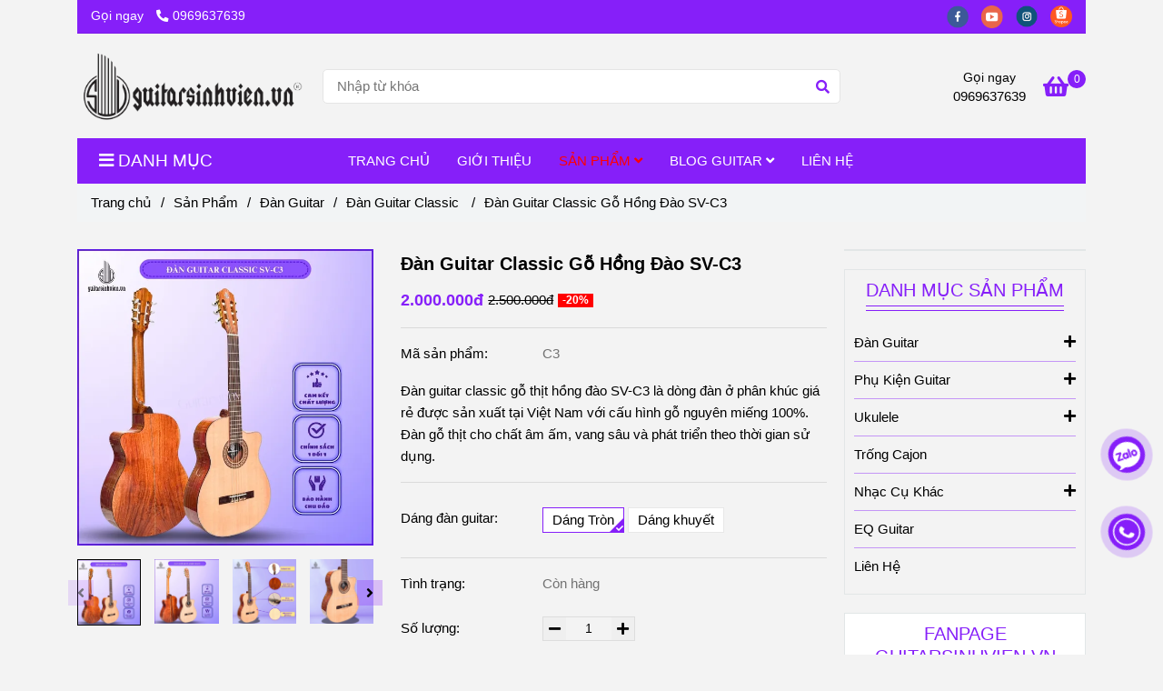

--- FILE ---
content_type: text/html; charset=UTF-8
request_url: https://guitarsinhvien.vn/nhac-cu-chinh-hang/dan-guitar-gia-re/dan-guitar-classic/dan-guitar-classic-go-thit-hong-dao-sv-c3.html
body_size: 27568
content:
<!DOCTYPE html>
<html lang="vi">
    <head>
        <meta charset="utf-8"><meta http-equiv="X-UA-Compatible" content="IE=edge"><meta name="viewport" content="width=device-width, initial-scale=1"><meta name="csrf-token" content="J91cX6Emgd8NUPOwOJ5OsbN40ht6dWjlyVyP84j4"><link rel="shortcut icon" type="image/x-icon" href="https://media.loveitopcdn.com/21180/thumb/z4638565422028-72a9b04c1584dfac8d74985bd7f2c6a7.jpg"><meta property="fb:app_id" content="" />
        <title>Đàn Guitar Classic Gỗ Hồng Đào SV-C3 | Guitar Chất Lượng Giá Rẻ </title>
<meta name="keywords" content="đàn guitar classic gỗ hồng đào, dan guitar classic go hong dao">
<meta name="description" content="SV-C3 nổi bật với chất âm ấm áp, dễ chịu và đầy chiều sâu. Với cấu trúc chắc chắn cùng gỗ đàn được tuyển chọn kỹ lưỡng, mỗi nốt nhạc từ cây đàn đều truyền tải được cảm xúc chân thật nhất. Âm bass mạnh mẽ kết hợp với treble trong trẻo tạo nên một bản hòa ca tuyệt vời cho những ai yêu thích sự tinh tế trong từng giai điệu.">
<meta name="robots" content="INDEX,FOLLOW">
<link rel="canonical" href="https://guitarsinhvien.vn/nhac-cu-chinh-hang/dan-guitar-gia-re/dan-guitar-classic/dan-guitar-classic-go-thit-hong-dao-sv-c3.html"/>
<link rel="alternate" hreflang="vi-vn" href="https://guitarsinhvien.vn/nhac-cu-chinh-hang/dan-guitar-gia-re/dan-guitar-classic/dan-guitar-classic-go-thit-hong-dao-sv-c3.html"/>
<meta property="og:title" content="Đàn Guitar Classic Gỗ Hồng Đào SV-C3 | Guitar Chất Lượng Giá Rẻ" />
<meta property="og:description" content="SV-C3 nổi bật với chất âm ấm áp, dễ chịu và đầy chiều sâu. Với cấu trúc chắc chắn cùng gỗ đàn được tuyển chọn kỹ lưỡng, mỗi nốt nhạc từ cây đàn đều truyền tải được cảm xúc chân thật nhất. Âm bass mạnh mẽ kết hợp với treble trong trẻo tạo nên một bản hòa ca tuyệt vời cho những ai yêu thích sự tinh tế trong từng giai điệu." />
<meta property="og:url" content="https://guitarsinhvien.vn/nhac-cu-chinh-hang/dan-guitar-gia-re/dan-guitar-classic/dan-guitar-classic-go-thit-hong-dao-sv-c3.html" />
<meta property="og:type" content="article" />
<meta property="og:image:alt" content="Đàn Guitar Classic Gỗ Hồng Đào SV-C3 | Guitar Chất Lượng Giá Rẻ" />
<meta property="og:site_name" content="GUITARSINHVIEN.VN" />
<meta property="og:image" content="https://media.loveitopcdn.com/21180/thumb/dan-guitar-classic-go-thit-hong-dao-sv-c3.jpg" />
<meta property="og:image:height" content="300" />
<meta property="og:image:width" content="300" />

<meta name="twitter:title" content="Đàn Guitar Classic Gỗ Hồng Đào SV-C3 | Guitar Chất Lượng Giá Rẻ" />
<meta name="twitter:description" content="SV-C3 nổi bật với chất âm ấm áp, dễ chịu và đầy chiều sâu. Với cấu trúc chắc chắn cùng gỗ đàn được tuyển chọn kỹ lưỡng, mỗi nốt nhạc từ cây đàn đều truyền tải được cảm xúc chân thật nhất. Âm bass mạnh mẽ kết hợp với treble trong trẻo tạo nên một bản hòa ca tuyệt vời cho những ai yêu thích sự tinh tế trong từng giai điệu." />
        <link rel="dns-prefetch" href="https://static.loveitopcdn.com">
        <link rel="dns-prefetch" href="https://media.loveitopcdn.com">
        <link rel="stylesheet" href="https://static.loveitopcdn.com/plugins/bootstrap-4.3.1/css/bootstrap.min.css" >
        <link rel="stylesheet" href="https://static.loveitopcdn.com/plugins/normalize/normalize.min.css" >
        <link rel="stylesheet" href="https://static.loveitopcdn.com/plugins/jquery-ui/jquery-ui-custom.min.css" >
        <link rel="stylesheet" href="https://static.loveitopcdn.com/themes/base/css/plugin.css?id=494e4ee96c0bcf7666d5" >
        <style>:root{--bg-color:#f3f3f3;--bg-color-opacity:#f3f3f3c7;--primary-color:#861ff9;--primary-sub-color:#861ff940;--sub-color:#861ff9;--line-bottom-menu-color:#861ff970;--txt-color:#000000;--txt-sub-color:#00000073;--price-color:#ff0000;--price-sub-color:#ff000073;--breadcrumbs-bg-color:#f2f4f5;--breadcrumbs-txt-color:#000000;--breadcrumbs-height:22px;--link-color:#000000;--header-bg-color:#ffffff;--header-bgsub-color:#674ea7;--header-txt-color:#ffffff;--header-txt-color-hover:;--footer-bg-color:#861ff9;--footer-txt-color:#ffffff;--footer-title-color:#ffffff;--menu-bg-color:#861ff9;--menu-bg-color-mobile:#861ff9;--sub-menu-bg-color:#861ff9;--menu-bg-active-color:;--menu-txt-color:#ffffff;--menu-txt-child-color:#ffffff;--menu-txt-active-color:#ff0000;--space-between-widget:20px;--space-between-widget-mobile:13.333333333333px;--menu-height:40px;--font-website:'Tahoma';--font-size-website:15px;--effect-loading-bg-color:;--effect-loading-color:}</style>
        <link rel="stylesheet" href="https://static.loveitopcdn.com/themes/base/css/common.css?id=3e3970e9ab7929f71358" >
                <link rel="stylesheet" href="https://static.loveitopcdn.com/themes/base3/css/main.css?id=7f25b8636d62910c06a0" >
        <link rel="stylesheet" href="https://static.loveitopcdn.com/themes/base3/css/widgets.css?id=51a768ecead7efac62f7" >
        <link href="https://static.loveitopcdn.com/plugins/fontawesome-free-5.15.3/css/all.min.css" rel="stylesheet">
        <link href="https://static.loveitopcdn.com/plugins/lite-youtube/lite-yt-embed.min.css" rel="stylesheet">
        <style>.loading-bar{width:68px;height:68px;position:absolute;left:-15px}.bar{display:inline-block;width:8px;height:28px;margin-right:4px;-webkit-animation:loading 1s ease-in-out infinite;animation:loading 1s ease-in-out infinite;background:#000}.bar:first-child{-webkit-animation-delay:0;animation-delay:0}.bar:nth-child(2){-webkit-animation-delay:.09s;animation-delay:.09s}.bar:nth-child(3){-webkit-animation-delay:.18s;animation-delay:.18s}.bar:nth-child(4){-webkit-animation-delay:.27s;animation-delay:.27s}.bar:nth-child(5){-webkit-animation-delay:.36s;animation-delay:.36s}@-webkit-keyframes loading{0%{transform:scale(1)}20%{transform:scaleY(2.2)}40%{transform:scale(1)}}@keyframes loading{0%{transform:scale(1)}20%{transform:scaleY(2.2)}40%{transform:scale(1)}}.bounce{width:70px;text-align:center;position:absolute;left:-22px;top:4px}.bounce>div{width:18px;height:18px;background-color:#333;border-radius:100%;display:inline-block;-webkit-animation:sk-bouncedelay 1.4s ease-in-out infinite both;animation:sk-bouncedelay 1.4s ease-in-out infinite both}.bounce .bounce1{-webkit-animation-delay:-.32s;animation-delay:-.32s}.bounce .bounce2{-webkit-animation-delay:-.16s;animation-delay:-.16s}@-webkit-keyframes sk-bouncedelay{0%,80%,to{-webkit-transform:scale(0)}40%{-webkit-transform:scale(1)}}@keyframes sk-bouncedelay{0%,80%,to{transform:scale(0)}40%{transform:scale(1)}}.sk-circle{width:60px;height:60px;position:relative}.sk-circle .sk-child{width:100%;height:100%;position:absolute;left:-17px;top:-17px}.sk-circle .sk-child:before{content:"";display:block;margin:0 auto;width:15%;height:15%;background-color:#333;border-radius:100%;-webkit-animation:sk-circleBounceDelay 1.2s ease-in-out infinite both;animation:sk-circleBounceDelay 1.2s ease-in-out infinite both}.sk-circle .sk-circle2{transform:rotate(30deg)}.sk-circle .sk-circle3{transform:rotate(60deg)}.sk-circle .sk-circle4{transform:rotate(90deg)}.sk-circle .sk-circle5{transform:rotate(120deg)}.sk-circle .sk-circle6{transform:rotate(150deg)}.sk-circle .sk-circle7{transform:rotate(180deg)}.sk-circle .sk-circle8{transform:rotate(210deg)}.sk-circle .sk-circle9{transform:rotate(240deg)}.sk-circle .sk-circle10{transform:rotate(270deg)}.sk-circle .sk-circle11{transform:rotate(300deg)}.sk-circle .sk-circle12{transform:rotate(330deg)}.sk-circle .sk-circle2:before{-webkit-animation-delay:-1.1s;animation-delay:-1.1s}.sk-circle .sk-circle3:before{-webkit-animation-delay:-1s;animation-delay:-1s}.sk-circle .sk-circle4:before{-webkit-animation-delay:-.9s;animation-delay:-.9s}.sk-circle .sk-circle5:before{-webkit-animation-delay:-.8s;animation-delay:-.8s}.sk-circle .sk-circle6:before{-webkit-animation-delay:-.7s;animation-delay:-.7s}.sk-circle .sk-circle7:before{-webkit-animation-delay:-.6s;animation-delay:-.6s}.sk-circle .sk-circle8:before{-webkit-animation-delay:-.5s;animation-delay:-.5s}.sk-circle .sk-circle9:before{-webkit-animation-delay:-.4s;animation-delay:-.4s}.sk-circle .sk-circle10:before{-webkit-animation-delay:-.3s;animation-delay:-.3s}.sk-circle .sk-circle11:before{-webkit-animation-delay:-.2s;animation-delay:-.2s}.sk-circle .sk-circle12:before{-webkit-animation-delay:-.1s;animation-delay:-.1s}@-webkit-keyframes sk-circleBounceDelay{0%,80%,to{transform:scale(0)}40%{transform:scale(1)}}@keyframes sk-circleBounceDelay{0%,80%,to{transform:scale(0)}40%{transform:scale(1)}}.cube{width:40px;height:40px;position:relative}.cube1,.cube2{background-color:#333;width:15px;height:15px;position:absolute;top:-15px;left:-15px;-webkit-animation:sk-cubemove 1.8s ease-in-out infinite;animation:sk-cubemove 1.8s ease-in-out infinite}.cube2{-webkit-animation-delay:-.9s;animation-delay:-.9s}@-webkit-keyframes sk-cubemove{25%{-webkit-transform:translateX(42px) rotate(-90deg) scale(.5)}50%{-webkit-transform:translateX(42px) translateY(42px) rotate(-180deg)}75%{-webkit-transform:translateX(0) translateY(42px) rotate(-270deg) scale(.5)}to{-webkit-transform:rotate(-1turn)}}@keyframes sk-cubemove{25%{transform:translateX(42px) rotate(-90deg) scale(.5);-webkit-transform:translateX(42px) rotate(-90deg) scale(.5)}50%{transform:translateX(42px) translateY(42px) rotate(-179deg);-webkit-transform:translateX(42px) translateY(42px) rotate(-179deg)}50.1%{transform:translateX(42px) translateY(42px) rotate(-180deg);-webkit-transform:translateX(42px) translateY(42px) rotate(-180deg)}75%{transform:translateX(0) translateY(42px) rotate(-270deg) scale(.5);-webkit-transform:translateX(0) translateY(42px) rotate(-270deg) scale(.5)}to{transform:rotate(-1turn);-webkit-transform:rotate(-1turn)}}.cssload-loader{position:relative;left:50%;width:29px;height:117px;display:-o-box;display:-ms-box;display:flex;display:-o-flex;display:-ms-flex;display:-moz-flex;flex-flow:column nowrap;-o-flex-flow:column nowrap;transform:translate(-50%,-50%);-o-transform:translate(-50%,-50%);-ms-transform:translate(-50%,-50%);-webkit-transform:translate(-50%,-50%);-moz-transform:translate(-50%,-50%)}.cssload-loader .cssload-diamond{position:absolute;left:0;right:0;bottom:-20px;margin:0 auto;width:29px;height:29px;border-radius:2px;background:#000;transform:translateY(0) rotate(45deg) scale(0);-o-transform:translateY(0) rotate(45deg) scale(0);-ms-transform:translateY(0) rotate(45deg) scale(0);-webkit-transform:translateY(0) rotate(45deg) scale(0);-moz-transform:translateY(0) rotate(45deg) scale(0);animation:cssload-diamonds 1725ms linear infinite;-o-animation:cssload-diamonds 1725ms linear infinite;-ms-animation:cssload-diamonds 1725ms linear infinite;-webkit-animation:cssload-diamonds 1725ms linear infinite;-moz-animation:cssload-diamonds 1725ms linear infinite}.cssload-loader .cssload-diamond:first-child{animation-delay:-1.15s;-o-animation-delay:-1.15s;-ms-animation-delay:-1.15s;-webkit-animation-delay:-1.15s;-moz-animation-delay:-1.15s}.cssload-loader .cssload-diamond:nth-child(2){animation-delay:-2.3s;-o-animation-delay:-2.3s;-ms-animation-delay:-2.3s;-webkit-animation-delay:-2.3s;-moz-animation-delay:-2.3s}.cssload-loader .cssload-diamond:nth-child(3){animation-delay:-3.45s;-o-animation-delay:-3.45s;-ms-animation-delay:-3.45s;-webkit-animation-delay:-3.45s;-moz-animation-delay:-3.45s}.cssload-loader .cssload-diamond:nth-child(4){animation-delay:-4.6s;-o-animation-delay:-4.6s;-ms-animation-delay:-4.6s;-webkit-animation-delay:-4.6s;-moz-animation-delay:-4.6s}@keyframes cssload-diamonds{50%{transform:translateY(-49px) rotate(45deg) scale(1)}to{transform:translateY(-97px) rotate(45deg) scale(0)}}@-webkit-keyframes cssload-diamonds{50%{-webkit-transform:translateY(-49px) rotate(45deg) scale(1)}to{-webkit-transform:translateY(-97px) rotate(45deg) scale(0)}}.window-loader{position:relative;margin:0 auto}.window-loader .circle{position:absolute;width:80px;height:80px;opacity:0;transform:rotate(225deg);-webkit-animation-iteration-count:infinite;animation-iteration-count:infinite;-webkit-animation-name:orbit;animation-name:orbit;-webkit-animation-duration:5.5s;animation-duration:5.5s;top:-25px;left:-25px}.window-loader .circle:after{content:"";position:absolute;width:10px;height:10px;border-radius:5px;background:#000}.window-loader .circle:nth-child(2){-webkit-animation-delay:.24s;animation-delay:.24s}.window-loader .circle:nth-child(3){-webkit-animation-delay:.48s;animation-delay:.48s}.window-loader .circle:nth-child(4){-webkit-animation-delay:.72s;animation-delay:.72s}.window-loader .circle:nth-child(5){-webkit-animation-delay:.96s;animation-delay:.96s}@-webkit-keyframes orbit{0%{transform:rotate(225deg);opacity:1;-webkit-animation-timing-function:ease-out;animation-timing-function:ease-out}7%{transform:rotate(345deg);-webkit-animation-timing-function:linear;animation-timing-function:linear}30%{transform:rotate(455deg);-webkit-animation-timing-function:ease-in-out;animation-timing-function:ease-in-out}39%{transform:rotate(690deg);-webkit-animation-timing-function:linear;animation-timing-function:linear}70%{transform:rotate(815deg);opacity:1;-webkit-animation-timing-function:ease-out;animation-timing-function:ease-out}75%{transform:rotate(945deg);-webkit-animation-timing-function:ease-out;animation-timing-function:ease-out}76%{transform:rotate(945deg);opacity:0}to{transform:rotate(945deg);opacity:0}}@keyframes orbit{0%{transform:rotate(225deg);opacity:1;-webkit-animation-timing-function:ease-out;animation-timing-function:ease-out}7%{transform:rotate(345deg);-webkit-animation-timing-function:linear;animation-timing-function:linear}30%{transform:rotate(455deg);-webkit-animation-timing-function:ease-in-out;animation-timing-function:ease-in-out}39%{transform:rotate(690deg);-webkit-animation-timing-function:linear;animation-timing-function:linear}70%{transform:rotate(815deg);opacity:1;-webkit-animation-timing-function:ease-out;animation-timing-function:ease-out}75%{transform:rotate(945deg);-webkit-animation-timing-function:ease-out;animation-timing-function:ease-out}76%{transform:rotate(945deg);opacity:0}to{transform:rotate(945deg);opacity:0}}#loading{z-index:999999;height:2em;width:2em;overflow:show;margin:auto;bottom:0;right:0}#loading,#loading:before{position:fixed;top:0;left:0}#loading:before{content:"";display:block;width:100%;height:100%;background-color:var(--effect-loading-bg-color)}</style>
                <script src="https://static.loveitopcdn.com/plugins/jquery-3.3.1/jquery.min.js"></script>
        <meta name="google-site-verification" content="5_A_FN1Vs49-Sg8EC3wMo8J5FMo2sN7y38F9LlYRtpU" /><!-- Facebook Pixel Code -->
<script>
!function(f,b,e,v,n,t,s)
{if(f.fbq)return;n=f.fbq=function(){n.callMethod?
n.callMethod.apply(n,arguments):n.queue.push(arguments)};
if(!f._fbq)f._fbq=n;n.push=n;n.loaded=!0;n.version='2.0';
n.queue=[];t=b.createElement(e);t.async=!0;
t.src=v;s=b.getElementsByTagName(e)[0];
s.parentNode.insertBefore(t,s)}(window, document,'script',
'https://connect.facebook.net/en_US/fbevents.js');
fbq('init', '1489699234543993');
fbq('track', 'PageView');
</script>
<noscript><img height="1" width="1" style="display:none"
src="https://www.facebook.com/tr?id=1489699234543993&ev=PageView&noscript=1"
/></noscript>
<!-- End Facebook Pixel Code --><meta name="facebook-domain-verification" content="fl91w0sg252w7m1ngnrl5hjykjj8h5" /><!-- Meta Pixel Code -->
<script>
!function(f,b,e,v,n,t,s)
{if(f.fbq)return;n=f.fbq=function(){n.callMethod?
n.callMethod.apply(n,arguments):n.queue.push(arguments)};
if(!f._fbq)f._fbq=n;n.push=n;n.loaded=!0;n.version='2.0';
n.queue=[];t=b.createElement(e);t.async=!0;
t.src=v;s=b.getElementsByTagName(e)[0];
s.parentNode.insertBefore(t,s)}(window, document,'script',
'https://connect.facebook.net/en_US/fbevents.js');
fbq('init', '1635288340584548');
fbq('track', 'PageView');
</script>
<noscript><img height="1" width="1" style="display:none"
src="https://www.facebook.com/tr?id=1635288340584548&ev=PageView&noscript=1"
/></noscript>
<!-- End Meta Pixel Code --><!-- Google Tag Manager -->
<script>(function(w,d,s,l,i){w[l]=w[l]||[];w[l].push({'gtm.start':
new Date().getTime(),event:'gtm.js'});var f=d.getElementsByTagName(s)[0],
j=d.createElement(s),dl=l!='dataLayer'?'&l='+l:'';j.async=true;j.src=
'https://www.googletagmanager.com/gtm.js?id='+i+dl;f.parentNode.insertBefore(j,f);
})(window,document,'script','dataLayer','GTM-MF593TS');</script>
<!-- End Google Tag Manager --><script>var layout_product_item='style3';var is_display_rating=1;var wb_token_public='RLgi7T';var wb_setting={'currency': {"unit":"\u0111","rate":1,"thousand_sep":".","decimal_sep":",","decimal":0,"pos":"right"} };var wb_translate={"error_avatar_upload_size":"Dung l\u01b0\u1ee3ng \u1ea3nh kh\u00f4ng v\u01b0\u1ee3t qu\u00e1","error_avatar_upload_file":"Ch\u1ec9 h\u1ed7 tr\u1ee3 c\u00e1c \u0111\u1ecbnh d\u1ea1ng \u1ea3nh .png .jpg .jpeg","add_to_cart":"Th\u00eam v\u00e0o gi\u1ecf h\u00e0ng","contact":"Li\u00ean h\u1ec7","processing":"\u0110ang x\u1eed l\u00fd...","delete":"X\u00f3a","outstock":"H\u1ebft h\u00e0ng","instock":"C\u00f2n h\u00e0ng","paging_first":"\u0110\u1ea7u","paging_previous":"Tr\u01b0\u1edbc","paging_next":"Ti\u1ebfp","paging_last":"Cu\u1ed1i","progressing":"\u0110ang x\u1eed l\u00fd...","please_enter":"Vui l\u00f2ng nh\u1eadp v\u00e0o Email ho\u1eb7c S\u1ed1 \u0111i\u1ec7n tho\u1ea1i \u0111\u1ec3 \u0111\u0103ng k\u00fd","minimum_order_product":"Y\u00eau c\u1ea7u mua \u00edt nh\u1ea5t","text_product":"s\u1ea3n ph\u1ea9m","text_coupon":"M\u00e3 gi\u1ea3m gi\u00e1","text_reduction":"M\u1ee9c gi\u1ea3m","message_danger":"C\u00f3 l\u1ed7i trong qu\u00e1 tr\u00ecnh thao t\u00e1c","message_alert_discount_confirm":"B\u1ea1n c\u00f3 mu\u1ed1n x\u00f3a m\u00e3 gi\u1ea3m gi\u00e1 n\u00e0y kh\u00f4ng?","please_choose_district":"Vui l\u00f2ng ch\u1ecdn Qu\u1eadn \/ Huy\u1ec7n","please_choose_ward":"Vui l\u00f2ng ch\u1ecdn Ph\u01b0\u1eddng \/ X\u00e3","text_remove_coupon":"X\u00f3a m\u00e3 gi\u1ea3m gi\u00e1 n\u00e0y","product_quantity_break_description_value":":price \/ s\u1ea3n ph\u1ea9m (:percent%)","affiliate_id":"","just_days":"Ng\u00e0y","just_months":"Th\u00e1ng","just_years":"N\u0103m","just_hours":"Gi\u1edd","just_minutes":"Ph\u00fat","just_secs":"Gi\u00e2y","menu_readmore":"Xem th\u00eam ...","menu_collapse":"Thu g\u1ecdn","view_product_detail":"Xem chi ti\u1ebft","phone_required":"Vui l\u00f2ng nh\u1eadp s\u1ed1 \u0111i\u1ec7n tho\u1ea1i h\u1ee3p l\u1ec7","text_btn_collapse":"Xem t\u1ea5t c\u1ea3","text_btn_collapsed":"Thu g\u1ecdn","table_of_contents":"M\u1ee5c l\u1ee5c","show":"Hi\u1ec7n","hide":"\u1ea8n"};var wb_language='';var wb_language_default='vi';var wb_routes={"order_fast":"https:\/\/guitarsinhvien.vn\/fast-order","admin_widget":"https:\/\/guitarsinhvien.vn\/admin\/widget","admin_menu":"https:\/\/guitarsinhvien.vn\/admin\/menu","admin_post":"https:\/\/guitarsinhvien.vn\/admin\/post","admin_product":"https:\/\/guitarsinhvien.vn\/admin\/product","admin_setting_website":"https:\/\/guitarsinhvien.vn\/admin\/setting\/website","admin_setting_contact":"https:\/\/guitarsinhvien.vn\/admin\/setting\/contact","admin_setting_product_filter":"https:\/\/guitarsinhvien.vn\/admin\/setting\/product_filter","admin_slider":"https:\/\/guitarsinhvien.vn\/admin\/slider","admin_gallery_image":"https:\/\/guitarsinhvien.vn\/admin\/gallery_image","admin_testimonials":"https:\/\/guitarsinhvien.vn\/admin\/testimonials"}; var addon_smart_feature_menu='';</script>        <script>var template="product_detail";</script>
        
    <script type="application/ld+json">
        {
          "@context": "https://schema.org/",
          "@type": "Product",
          "name": "Đàn Guitar Classic Gỗ Hồng Đào SV-C3",
          "image": "https://media.loveitopcdn.com/21180/thumb/dan-guitar-classic-go-thit-hong-dao-sv-c3.jpg",
          "brand": {
            "@type": "Brand",
            "name": "No brand"
          },
          "sku": "C3",
          "mpn": "C3",
          "description": "SV-C3 nổi bật với chất âm ấm áp, dễ chịu và đầy chiều sâu. Với cấu trúc chắc chắn cùng gỗ đàn được tuyển chọn kỹ lưỡng, mỗi nốt nhạc từ cây đàn đều truyền tải được cảm xúc chân thật nhất. Âm bass mạnh mẽ kết hợp với treble trong trẻo tạo nên một bản hòa ca tuyệt vời cho những ai yêu thích sự tinh tế trong từng giai điệu.","aggregateRating": {
                "@type": "AggregateRating",
                "ratingValue": 5,
                "ratingCount": 1
            },
            "review": {
                "@type": "Review",
                "reviewRating": {
                    "@type": "Rating",
                    "ratingValue": "5",
                    "bestRating": "5"
                },
                "author": {
                  "@type": "Person",
                  "name": "Google"
                }
            },"offers": {
            "@type": "Offer",
            "priceValidUntil": "2026/01/16",
            "price": "2000000",
            "priceCurrency": "VND",
            "availability": "http://schema.org/InStock",
            "url": "https://guitarsinhvien.vn/nhac-cu-chinh-hang/dan-guitar-gia-re/dan-guitar-classic/dan-guitar-classic-go-thit-hong-dao-sv-c3.html",
            "hasMerchantReturnPolicy": {
              "@type": "MerchantReturnPolicy",
              "applicableCountry": "VN",
              "returnPolicyCategory": "https://schema.org/MerchantReturnFiniteReturnWindow",
              "merchantReturnDays": 7,
              "returnMethod": "https://schema.org/ReturnByMail",
              "returnFees": "https://schema.org/FreeReturn"
            },
            "shippingDetails": {
              "@type": "OfferShippingDetails",
              "shippingRate": {
                "@type": "MonetaryAmount",
                "value": 0,
                "currency": "VND"
              },
              "shippingDestination": {
                "@type": "DefinedRegion",
                "addressCountry": "VN"
              },
              "deliveryTime": {
                "@type": "ShippingDeliveryTime",
                "handlingTime": {
                  "@type": "QuantitativeValue",
                  "minValue": 0,
                  "maxValue": 1,
                  "unitCode": "DAY"
                },
                "transitTime": {
                  "@type": "QuantitativeValue",
                  "minValue": 1,
                  "maxValue": 5,
                  "unitCode": "DAY"
                }
              }
            }
          }
        }
        </script>    </head>
    <body class="product_detail  mobile-768 title_heading_style10 product_layout_sale_style1 product_layout_item_style3 product_display_btn_1 buttom_layout_style1 sidebar_right gallery_grid_title menu_fixed_1 menu_style_default layout_boxed tab_style3 menu_mobile_style4 post-layout-item-style1 ecommerce-1">
                <script>window.MBID="QqW2Eglxd";</script><script defer src="https://menu.metu.vn/static/js/sdk.js?container=body"></script>        <div id="loading"><div class="sk-circle"><div class="sk-circle1 sk-child"></div><div class="sk-circle2 sk-child"></div><div class="sk-circle3 sk-child"></div><div class="sk-circle4 sk-child"></div><div class="sk-circle5 sk-child"></div><div class="sk-circle6 sk-child"></div><div class="sk-circle7 sk-child"></div><div class="sk-circle8 sk-child"></div><div class="sk-circle9 sk-child"></div><div class="sk-circle10 sk-child"></div><div class="sk-circle11 sk-child"></div><div class="sk-circle12 sk-child"></div></div></div>
        <div class="wrapper clearfix project-layout container">
            <header id="header"  class="toggle-mobile-menu-style4" >
								<div class="">
				<div class="header-top " style="background-color:#861ff9;">
	<div class="container">
    	            <div class="textAlign-left topbar-left">
                <div class="section-infor-topbar relative">
                	<ul class="info-account line-right">
                                                    <li>
                            	                            		<span class="phone-label">Gọi ngay</span>
                            	                                                                                                            <a href="tel:0969637639">
                                        	<span class="color">
    			                                <i class="fas fa-phone-alt" aria-hidden="true"></i>
    			                            </span>
                                            0969637639
                                        </a>
                                                                                                </li>
                                                                    </ul>
                </div>
            </div>
                        <div class="textAlign-right topbar-right">
        	<div class="textAlign-right">
                            <div class="social-header d-inline-block relative">
                                                            <a href="https://www.facebook.com/guitarsinhvienvn/?mibextid=LQQJ4d" rel="nofollow" aria-label="facebook" class="float-shadow" target="_blank">
                            <img src="https://static.loveitopcdn.com/themes/base/images/icons-link/icon-facebook.png" alt="facebook" width="24px" height="24px">
                        </a>
                                                                                                                    <a href="https://www.youtube.com/channel/UC7vik8qD8pHmBT5jw3V4fbw?view_as=subscriber" rel="nofollow" aria-label="youtube" class="float-shadow" target="_blank">
                            <img src="https://static.loveitopcdn.com/themes/base/images/icons-link/icon-youtube.png" alt="youtube" width="24px" height="24px">
                        </a>
                                                                                <a href="https://www.instagram.com/guitar.sinhvien.vn/?hl=vi" rel="nofollow" aria-label="instagram" class="float-shadow" target="_blank">
                            <img src="https://static.loveitopcdn.com/themes/base/images/icons-link/icon-instagram.png" alt="instagram" width="24px" height="24px">
                        </a>
                                                                                                                                                                                                            <a href="https://shopee.vn/guitarsinhvienvn?categoryId=100639&amp;entryPoint=ShopByPDP&amp;itemId=3689325152&amp;upstream=search" rel="nofollow" aria-label="https://shopee.vn/guitarsinhvienvn?categoryId=100639&amp;entryPoint=ShopByPDP&amp;itemId=3689325152&amp;upstream=search" class="textAlign-center" target="_blank">
                            <img src="https://tiemquatiko.com/wp-content/uploads/2022/08/shopee-circle-logo-design-shopping-bag-13.png" alt="https://tiemquatiko.com/wp-content/uploads/2022/08/shopee-circle-logo-design-shopping-bag-13.png" width="24px" height="24px">
                        </a>
                                                </div>
                                                        </div>
        </div>
    </div>
</div>

							</div>
										<div class="">
				<link rel="stylesheet" href="https://static.loveitopcdn.com/themes/base3/css/header_ecommerce_2.css?id=3532f38f9dd4376bff51" >
	<style>header .mini-cart3 .mini-cart-number{background-color: #861ff9 !important; } header .mini-cart3 a{color: #861ff9 !important;} header .header-container.fixed-ontop .mb-menu li:hover>a, header .header-container.fixed-ontop .mb-menu>li.active>a, header .header-finemarket.fixed-ontop .mega-container:hover .mega-menu-title .h3{ color: #ff0000 !important; } @media(min-width: 992px){header .header-container.fixed-ontop .main-nav ul>li>a, header .header-container.fixed-ontop .main-nav .dropdown-menu .title-mega>a, header .header-finemarket.fixed-ontop .mega-container .mega-menu-title .h3{color: #861ff9 !important;}}
</style>

<div class="d-lg-none header-mobile">
	<div class="header-ecommerce_2 header-container no-pd-menu-header " style="">
	<div class="wb-nav-header width-menu-mobile ecommerce_2">
		<div class="container">
						<div class="row clearfix center-vertical relative">
				<div class="clearfix center-vertical relative w-100">
					<div class="col-lg-3 col-6 header-logo">
						<a href="https://guitarsinhvien.vn" aria-label="Đàn Guitar Classic Gỗ Hồng Đào SV-C3" class="logo d-inline-b ">
	<img src="https://media.loveitopcdn.com/21180/thumb/logo-thuong-hieu-guitar-sinh-vien-vn.png" alt="GUITARSINHVIEN.VN" width="100%" height="100%" />
</a>					</div>
					<div class="col-lg-9 col-md-12 col-sm-12 col-12 px-0 px-lg-3 menu-cart center-vertical-nojustify height-menu-fixed">
													<ul class="list-inline-block pull-right pr-lg-3">
											                    				                    <li>
										<form class="search-form" action="https://guitarsinhvien.vn/search/product/autocomplete">
		<input onblur="if (this.value=='') this.placeholder = this.dataset.value" onfocus="this.placeholder = this.dataset.defaultValue" placeholder="Nhập từ khóa" value="" data-default-value="Nhập từ khóa" data-value="Nhập từ khóa" type="text" name="keyword" class="search-box" autocomplete="off">
		<button type="submit"><i class="fas fa-search"></i></button>
	</form>
				                    </li>
			                    			                    				                    <li>
				                    	<div class="mini-cart-box mini-cart3 pull-right">
	<a class="mini-cart-link btn-view-cart" href="https://guitarsinhvien.vn/cart">
		<span class="d-none title_cart">Giỏ hàng</span>
		<i class="fa fa-shopping-basket" aria-hidden="true"></i>
		<span class="d-none title_cart_2">Giỏ hàng</span>
		<span class="mini-cart-number bg-color white total_items">0</span>
	</a>
</div>				                    </li>
			                    			                </ul>
		                		                <a href="https://guitarsinhvien.vn" aria-label="Đàn Guitar Classic Gỗ Hồng Đào SV-C3" class="logo d-inline-b logo-fixed">
	<img src="https://media.loveitopcdn.com/21180/thumb/logo-thuong-hieu-guitar-sinh-vien-vn.png" alt="GUITARSINHVIEN.VN" width="100%" height="100%" />
</a>						<nav class="main-nav navbar-expand-lg pull-left">
							<div class="btn-toggle-mobile-menu center-vertical">
	<span class="nav-icon toggle-mobile-menu">
		<span></span>
	</span>
	<span class="nav-icon toggle-mobile-menu title-menu">
		<span> MENU </span>
	</span>
</div>						</nav>
					</div>
				</div>
							</div>
		</div>
	</div>
</div>

</div>
<div class="d-none d-lg-block header-desktop">
	<div class="header-ecommerce_2 header-container no-pd-menu-header show-readmore" data-limit_menu_item="6" style="">
	<div class="wb-main-header d-none d-lg-block">
		<div class="container">
			<div class="row clearfix center-vertical-nojustify">
				<div class="col-lg-3">
			        <div class="header-logo text-center">
						<a href="https://guitarsinhvien.vn" aria-label="Đàn Guitar Classic Gỗ Hồng Đào SV-C3" class="logo d-inline-b ">
	<img src="https://media.loveitopcdn.com/21180/thumb/logo-thuong-hieu-guitar-sinh-vien-vn.png" alt="GUITARSINHVIEN.VN" width="100%" height="100%" />
</a>					</div>
				</div>
				<div class="col-lg-6 col-md-12 col-sm-12 col-12">
											<form class="search-form" action="https://guitarsinhvien.vn/search/product/autocomplete">
		<input onblur="if (this.value=='') this.placeholder = this.dataset.value" onfocus="this.placeholder = this.dataset.defaultValue" placeholder="Nhập từ khóa" value="" data-default-value="Nhập từ khóa" data-value="Nhập từ khóa" type="text" name="keyword" class="search-box" autocomplete="off">
		<button type="submit"><i class="fas fa-search"></i></button>
	</form>
									</div>
				<div class="col-lg-3 position-initial">
											<ul class="list-inline-block pull-right">
						 		                            <li class="hotline-header d-none d-lg-inline-block text-center">
	                            		                            		<span class="phone-label">Gọi ngay</span><br>
	                            		                                	                                    	                                        <a href="tel:0969637639">
	                                            0969637639
	                                        </a>
	                                    	                                    	                            </li>
	                        	                        			                    <li class="d-lg-none">
									<form class="search-form" action="https://guitarsinhvien.vn/search/product/autocomplete">
		<input onblur="if (this.value=='') this.placeholder = this.dataset.value" onfocus="this.placeholder = this.dataset.defaultValue" placeholder="Nhập từ khóa" value="" data-default-value="Nhập từ khóa" data-value="Nhập từ khóa" type="text" name="keyword" class="search-box" autocomplete="off">
		<button type="submit"><i class="fas fa-search"></i></button>
	</form>
			                    </li>
		                    		                    			                    <li>
			                    	<div class="mini-cart-box mini-cart3 pull-right">
	<a class="mini-cart-link btn-view-cart" href="https://guitarsinhvien.vn/cart">
		<span class="d-none title_cart">Giỏ hàng</span>
		<i class="fa fa-shopping-basket" aria-hidden="true"></i>
		<span class="d-none title_cart_2">Giỏ hàng</span>
		<span class="mini-cart-number bg-color white total_items">0</span>
	</a>
</div>			                    </li>
		                    		                </ul>
	                				</div>
			</div>
		</div>
	</div>
	<div class="wb-nav-header width-menu-mobile">
		<div class="container">
			<div class="row clearfix reset-col-padding">
				<div class="col-lg-3 col-md-12 col-sm-12 col-12 menu-category">
					<div class="mega-container ">
    <div class="navleft-container">
        <div class="mega-menu-title">
            <div class="h3">
                <i class="fas fa-bars"></i>Danh mục
            </div>
        </div>
        <div class="mega-menu-category" data-id="2">
            <ul class="nav mb-menu">
                                    <li class="has-sub dropdown relative default">
        <a href="https://guitarsinhvien.vn/nhac-cu-chinh-hang/dan-guitar-gia-re/"  aria-label="Đàn Guitar">
                            <span class="">Đàn Guitar</span>
                                      <i class="fa fa-plus f-right"></i>
                   </a>
                    <div class="wrap-popup column1">
                <div class="popup">
                    <ul class="nav">
                                                    <li class=" relative default">
        <a href="https://guitarsinhvien.vn/nhac-cu-chinh-hang/dan-guitar-gia-re/dan-guitar-acoustic/"  aria-label="Guitar Acoustic">
                            <span class="">Guitar Acoustic</span>
                               </a>
            </li>
                                                    <li class=" relative default">
        <a href="https://guitarsinhvien.vn/nhac-cu-chinh-hang/dan-guitar-gia-re/dan-guitar-classic/"  aria-label="Guitar Classic">
                            <span class="">Guitar Classic</span>
                               </a>
            </li>
                                                    <li class=" relative default">
        <a href="https://guitarsinhvien.vn/nhac-cu-chinh-hang/dan-guitar-gia-re/dan-guitar-mini/"  aria-label="Guitar Mini">
                            <span class="">Guitar Mini</span>
                               </a>
            </li>
                                                    <li class=" relative default">
        <a href="https://guitarsinhvien.vn/nhac-cu-chinh-hang/dan-guitar-gia-re/dan-guitar-co-eq/"  aria-label="Đàn Guitar Có EQ">
                            <span class="">Đàn Guitar Có EQ</span>
                               </a>
            </li>
                                            </ul>
                </div>
            </div>
            </li>
                                    <li class="has-sub dropdown relative default">
        <a href="https://guitarsinhvien.vn/nhac-cu-chinh-hang/phu-kien-guitar/"  aria-label="Phụ Kiện Guitar">
                            <span class="">Phụ Kiện Guitar</span>
                                      <i class="fa fa-plus f-right"></i>
                   </a>
                    <div class="wrap-popup column1">
                <div class="popup">
                    <ul class="nav">
                                                    <li class=" relative default">
        <a href="https://guitarsinhvien.vn/nhac-cu-chinh-hang/phu-kien-guitar/day-dan-guitar-acoustic/"  aria-label="Dây Đàn Guitar Acoustic">
                            <span class="">Dây Đàn Guitar Acoustic</span>
                               </a>
            </li>
                                                    <li class=" relative default">
        <a href="https://guitarsinhvien.vn/nhac-cu-chinh-hang/phu-kien-guitar/day-dan-guitar-classic/"  aria-label="Dây Đàn Guitar Classic">
                            <span class="">Dây Đàn Guitar Classic</span>
                               </a>
            </li>
                                                    <li class=" relative default">
        <a href="https://guitarsinhvien.vn/nhac-cu-chinh-hang/phu-kien-guitar/day-dan-guitar-dien-electric/"  aria-label="Dây Đàn Guitar Điện Electric, Dây Bass Và Các Dây Đàn Khác">
                            <span class="">Dây Đàn Guitar Điện Electric, Dây Bass Và Các Dây Đàn Khác</span>
                               </a>
            </li>
                                                    <li class=" relative default">
        <a href="https://guitarsinhvien.vn/nhac-cu-chinh-hang/phu-kien-guitar/capo-guitar/"  aria-label="Capo Guitar">
                            <span class="">Capo Guitar</span>
                               </a>
            </li>
                                                    <li class=" relative default">
        <a href="https://guitarsinhvien.vn/nhac-cu-chinh-hang/phu-kien-guitar/bao-dan-guitar/"  aria-label="Bao Đàn Guitar">
                            <span class="">Bao Đàn Guitar</span>
                               </a>
            </li>
                                                    <li class=" relative default">
        <a href="https://guitarsinhvien.vn/nhac-cu-chinh-hang/phu-kien-guitar/khoa-dan-guitar/"  aria-label="Khóa Đàn Guitar">
                            <span class="">Khóa Đàn Guitar</span>
                               </a>
            </li>
                                                    <li class=" relative default">
        <a href="https://guitarsinhvien.vn/nhac-cu-chinh-hang/phu-kien-guitar/pick-gay-guitar/"  aria-label="Pick Gảy/ Hộp Đựng Phím">
                            <span class="">Pick Gảy/ Hộp Đựng Phím</span>
                               </a>
            </li>
                                                    <li class=" relative default">
        <a href="https://guitarsinhvien.vn/nhac-cu-chinh-hang/phu-kien-guitar/tay-treo-gia-treo-dan-guitar-ukulele/"  aria-label="Tay Treo/ Giá Để Sách Nhạc">
                            <span class="">Tay Treo/ Giá Để Sách Nhạc</span>
                               </a>
            </li>
                                                    <li class=" relative default">
        <a href="https://guitarsinhvien.vn/nhac-cu-chinh-hang/phu-kien-guitar/chan-de-dan-gia-nhac-chan-micro-dung/"  aria-label="Chân Để Đàn/ Chân Micro/ Gác Chân Classic">
                            <span class="">Chân Để Đàn/ Chân Micro/ Gác Chân Classic</span>
                               </a>
            </li>
                                                    <li class=" relative default">
        <a href="https://guitarsinhvien.vn/nhac-cu-chinh-hang/phu-kien-guitar/day-deo-dan-guitar-ukulele/"  aria-label="Dây Đeo Đàn Guitar/Ukulele">
                            <span class="">Dây Đeo Đàn Guitar/Ukulele</span>
                               </a>
            </li>
                                                    <li class=" relative default">
        <a href="https://guitarsinhvien.vn/nhac-cu-chinh-hang/phu-kien-guitar/phu-kien-guitar-gia-re/"  aria-label="PHỤ KIỆN KHÁC">
                            <span class="">PHỤ KIỆN KHÁC</span>
                               </a>
            </li>
                                            </ul>
                </div>
            </div>
            </li>
                                    <li class="has-sub dropdown relative default">
        <a href="https://guitarsinhvien.vn/nhac-cu-chinh-hang/dan-ukulele-gia-re/"  aria-label="Ukulele">
                            <span class="">Ukulele</span>
                                      <i class="fa fa-plus f-right"></i>
                   </a>
                    <div class="wrap-popup column1">
                <div class="popup">
                    <ul class="nav">
                                                    <li class=" relative default">
        <a href="https://guitarsinhvien.vn/nhac-cu-chinh-hang/dan-ukulele-gia-re/dan-ukulele-soporano/"  aria-label="Ukulele Soprano">
                            <span class="">Ukulele Soprano</span>
                               </a>
            </li>
                                                    <li class=" relative default">
        <a href="https://guitarsinhvien.vn/nhac-cu-chinh-hang/dan-ukulele-gia-re/dan-ukulele-concert/"  aria-label="Ukulele Concert">
                            <span class="">Ukulele Concert</span>
                               </a>
            </li>
                                                    <li class=" relative default">
        <a href="https://guitarsinhvien.vn/nhac-cu-chinh-hang/dan-ukulele-gia-re/dan-ukulele-tenor/"  aria-label="Ukulele Tenor">
                            <span class="">Ukulele Tenor</span>
                               </a>
            </li>
                                            </ul>
                </div>
            </div>
            </li>
                                    <li class=" relative default">
        <a href="https://guitarsinhvien.vn/nhac-cu-chinh-hang/trong-cajon/"  aria-label="Trống Cajon">
                            <span class="">Trống Cajon</span>
                               </a>
            </li>
                                    <li class="has-sub dropdown relative default">
        <a href="https://guitarsinhvien.vn/nhac-cu-gia-re/"  aria-label="Nhạc Cụ Khác">
                            <span class="">Nhạc Cụ Khác</span>
                                      <i class="fa fa-plus f-right"></i>
                   </a>
                    <div class="wrap-popup column1">
                <div class="popup">
                    <ul class="nav">
                                                    <li class=" relative default">
        <a href="https://guitarsinhvien.vn/nhac-cu-gia-re/dan-kalimba/"  aria-label="Đàn Kalimba">
                            <span class="">Đàn Kalimba</span>
                               </a>
            </li>
                                                    <li class=" relative default">
        <a href="https://guitarsinhvien.vn/nhac-cu-gia-re/trong-go-bo/"  aria-label="Trống Gõ Bo">
                            <span class="">Trống Gõ Bo</span>
                               </a>
            </li>
                                                    <li class=" relative default">
        <a href="https://guitarsinhvien.vn/nhac-cu-gia-re/ken-harmonica/"  aria-label="Kèn Harmonica">
                            <span class="">Kèn Harmonica</span>
                               </a>
            </li>
                                                    <li class=" relative default">
        <a href="https://guitarsinhvien.vn/nhac-cu-gia-re/sao-truc/"  aria-label="Sáo Trúc">
                            <span class="">Sáo Trúc</span>
                               </a>
            </li>
                                            </ul>
                </div>
            </div>
            </li>
                                    <li class=" relative default">
        <a href="https://guitarsinhvien.vn/nhac-cu-chinh-hang/phu-kien-guitar/eq-guitar/"  aria-label="EQ Guitar">
                            <span class="">EQ Guitar</span>
                               </a>
            </li>
                                    <li class=" relative default">
        <a href="https://guitarsinhvien.vn/lien-he.html"  aria-label="Liên Hệ">
                            <span class="">Liên Hệ</span>
                               </a>
            </li>
                            </ul>
        </div>
    </div>
</div>				</div>
				<div class="col-lg-9 col-md-12 col-sm-12 col-12 menu-cart center-vertical-nojustify height-menu-fixed">
					<div class="header-logo">
						<a href="https://guitarsinhvien.vn" aria-label="Đàn Guitar Classic Gỗ Hồng Đào SV-C3" class="logo d-inline-b ">
	<img src="https://media.loveitopcdn.com/21180/thumb/logo-thuong-hieu-guitar-sinh-vien-vn.png" alt="GUITARSINHVIEN.VN" width="100%" height="100%" />
</a>					</div>
					<a href="https://guitarsinhvien.vn" aria-label="Đàn Guitar Classic Gỗ Hồng Đào SV-C3" class="logo d-inline-b logo-fixed">
	<img src="https://media.loveitopcdn.com/21180/thumb/logo-thuong-hieu-guitar-sinh-vien-vn.png" alt="GUITARSINHVIEN.VN" width="100%" height="100%" />
</a>					<nav class="main-nav navbar-expand-lg pull-left">
						<div class="btn-toggle-mobile-menu center-vertical">
	<span class="nav-icon toggle-mobile-menu">
		<span></span>
	</span>
	<span class="nav-icon toggle-mobile-menu title-menu">
		<span> MENU </span>
	</span>
</div>						<div class="navbar-menu">
							<div class="section-header-menu">
							<ul class="navbar-nav ml-auto menu-nav mb-menu">
			 				 		 
				<li class="nav-item  default relative  wb-header-menu-item">
					<a class="nav-link " href="https://guitarsinhvien.vn"  aria-label="TRANG CHỦ">
													TRANG CHỦ
																	</a>
									</li>
							 		 
				<li class="nav-item  default relative  wb-header-menu-item">
					<a class="nav-link " href="https://guitarsinhvien.vn/shop-guitarsinhvien-vn.html"  aria-label="GIỚI THIỆU">
													GIỚI THIỆU
																	</a>
									</li>
							 		 
				<li class="nav-item dropdown default relative  wb-header-menu-item">
					<a class="nav-link " href="https://guitarsinhvien.vn/nhac-cu-chinh-hang/"  aria-label="SẢN PHẨM">
													SẢN PHẨM
																			<i class="fas fa-angle-down"></i>
					        <i class="fa fa-plus f-right"></i>
					    					</a>
											<ul class="dropdown-menu sub-menu">
			<li class="nav-item  relative default wb-header-menu-item">
			<a class="nav-link" href="https://guitarsinhvien.vn/nhac-cu-chinh-hang/dan-guitar-gia-re/"  aria-label="Đàn Guitar"> Đàn Guitar
							</a>
					</li>
			<li class="nav-item  relative default wb-header-menu-item">
			<a class="nav-link" href="https://guitarsinhvien.vn/nhac-cu-chinh-hang/phu-kien-guitar/"  aria-label="Phụ kiện guitar"> Phụ kiện guitar
							</a>
					</li>
			<li class="nav-item  relative default wb-header-menu-item">
			<a class="nav-link" href="https://guitarsinhvien.vn/nhac-cu-chinh-hang/dan-ukulele-gia-re/"  aria-label="Đàn ukulele"> Đàn ukulele
							</a>
					</li>
			<li class="nav-item  relative default wb-header-menu-item">
			<a class="nav-link" href="https://guitarsinhvien.vn/nhac-cu-chinh-hang/trong-cajon/"  aria-label="Trống cajon"> Trống cajon
							</a>
					</li>
			<li class="nav-item  relative default wb-header-menu-item">
			<a class="nav-link" href="https://guitarsinhvien.vn/nhac-cu-gia-re/trong-go-bo/"  aria-label="Trống gõ bo"> Trống gõ bo
							</a>
					</li>
			<li class="nav-item  relative default wb-header-menu-item">
			<a class="nav-link" href="https://guitarsinhvien.vn/nhac-cu-gia-re/dan-kalimba/"  aria-label="Đàn kalimba"> Đàn kalimba
							</a>
					</li>
			<li class="nav-item  relative default wb-header-menu-item">
			<a class="nav-link" href="https://guitarsinhvien.vn/nhac-cu-gia-re/ken-harmonica/"  aria-label="Kèn harmonica"> Kèn harmonica
							</a>
					</li>
			<li class="nav-item  relative default wb-header-menu-item">
			<a class="nav-link" href="https://guitarsinhvien.vn/nhac-cu-gia-re/sao-truc/"  aria-label="Sáo trúc"> Sáo trúc
							</a>
					</li>
			<li class="nav-item  relative default wb-header-menu-item">
			<a class="nav-link" href="https://guitarsinhvien.vn/nhac-cu-gia-re/"  aria-label="Nhạc cụ khác"> Nhạc cụ khác
							</a>
					</li>
	</ul>									</li>
							 		 
				<li class="nav-item dropdown default relative  wb-header-menu-item">
					<a class="nav-link " href="https://guitarsinhvien.vn/kien-thuc-dan-guitar/"  aria-label="BLOG GUITAR">
													BLOG GUITAR
																			<i class="fas fa-angle-down"></i>
					        <i class="fa fa-plus f-right"></i>
					    					</a>
											<ul class="dropdown-menu sub-menu">
			<li class="nav-item  relative default wb-header-menu-item">
			<a class="nav-link" href="https://guitarsinhvien.vn/kien-thuc-dan-guitar/tu-hoc-guitar/"  aria-label="Tự học guitar"> Tự học guitar
							</a>
					</li>
			<li class="nav-item  relative default wb-header-menu-item">
			<a class="nav-link" href="https://guitarsinhvien.vn/kien-thuc-dan-guitar/cac-cau-hoi-thuong-gap-khi-choi-dan/"  aria-label="Các câu hỏi thường gặp khi chơi đàn"> Các câu hỏi thường gặp khi chơi đàn
							</a>
					</li>
	</ul>									</li>
							 		 
				<li class="nav-item  default relative  wb-header-menu-item">
					<a class="nav-link " href="https://guitarsinhvien.vn/lien-he.html"  aria-label="LIÊN HỆ">
													LIÊN HỆ
																	</a>
									</li>
							</ul>
			</div>

							<div class="mega-container ">
    <div class="navleft-container">
        <div class="mega-menu-title">
            <div class="h3">
                <i class="fas fa-bars"></i>Danh mục
            </div>
        </div>
        <div class="mega-menu-category" data-id="2">
            <ul class="nav mb-menu">
                                    <li class="has-sub dropdown relative default">
        <a href="https://guitarsinhvien.vn/nhac-cu-chinh-hang/dan-guitar-gia-re/"  aria-label="Đàn Guitar">
                            <span class="">Đàn Guitar</span>
                                      <i class="fa fa-plus f-right"></i>
                   </a>
                    <div class="wrap-popup column1">
                <div class="popup">
                    <ul class="nav">
                                                    <li class=" relative default">
        <a href="https://guitarsinhvien.vn/nhac-cu-chinh-hang/dan-guitar-gia-re/dan-guitar-acoustic/"  aria-label="Guitar Acoustic">
                            <span class="">Guitar Acoustic</span>
                               </a>
            </li>
                                                    <li class=" relative default">
        <a href="https://guitarsinhvien.vn/nhac-cu-chinh-hang/dan-guitar-gia-re/dan-guitar-classic/"  aria-label="Guitar Classic">
                            <span class="">Guitar Classic</span>
                               </a>
            </li>
                                                    <li class=" relative default">
        <a href="https://guitarsinhvien.vn/nhac-cu-chinh-hang/dan-guitar-gia-re/dan-guitar-mini/"  aria-label="Guitar Mini">
                            <span class="">Guitar Mini</span>
                               </a>
            </li>
                                                    <li class=" relative default">
        <a href="https://guitarsinhvien.vn/nhac-cu-chinh-hang/dan-guitar-gia-re/dan-guitar-co-eq/"  aria-label="Đàn Guitar Có EQ">
                            <span class="">Đàn Guitar Có EQ</span>
                               </a>
            </li>
                                            </ul>
                </div>
            </div>
            </li>
                                    <li class="has-sub dropdown relative default">
        <a href="https://guitarsinhvien.vn/nhac-cu-chinh-hang/phu-kien-guitar/"  aria-label="Phụ Kiện Guitar">
                            <span class="">Phụ Kiện Guitar</span>
                                      <i class="fa fa-plus f-right"></i>
                   </a>
                    <div class="wrap-popup column1">
                <div class="popup">
                    <ul class="nav">
                                                    <li class=" relative default">
        <a href="https://guitarsinhvien.vn/nhac-cu-chinh-hang/phu-kien-guitar/day-dan-guitar-acoustic/"  aria-label="Dây Đàn Guitar Acoustic">
                            <span class="">Dây Đàn Guitar Acoustic</span>
                               </a>
            </li>
                                                    <li class=" relative default">
        <a href="https://guitarsinhvien.vn/nhac-cu-chinh-hang/phu-kien-guitar/day-dan-guitar-classic/"  aria-label="Dây Đàn Guitar Classic">
                            <span class="">Dây Đàn Guitar Classic</span>
                               </a>
            </li>
                                                    <li class=" relative default">
        <a href="https://guitarsinhvien.vn/nhac-cu-chinh-hang/phu-kien-guitar/day-dan-guitar-dien-electric/"  aria-label="Dây Đàn Guitar Điện Electric, Dây Bass Và Các Dây Đàn Khác">
                            <span class="">Dây Đàn Guitar Điện Electric, Dây Bass Và Các Dây Đàn Khác</span>
                               </a>
            </li>
                                                    <li class=" relative default">
        <a href="https://guitarsinhvien.vn/nhac-cu-chinh-hang/phu-kien-guitar/capo-guitar/"  aria-label="Capo Guitar">
                            <span class="">Capo Guitar</span>
                               </a>
            </li>
                                                    <li class=" relative default">
        <a href="https://guitarsinhvien.vn/nhac-cu-chinh-hang/phu-kien-guitar/bao-dan-guitar/"  aria-label="Bao Đàn Guitar">
                            <span class="">Bao Đàn Guitar</span>
                               </a>
            </li>
                                                    <li class=" relative default">
        <a href="https://guitarsinhvien.vn/nhac-cu-chinh-hang/phu-kien-guitar/khoa-dan-guitar/"  aria-label="Khóa Đàn Guitar">
                            <span class="">Khóa Đàn Guitar</span>
                               </a>
            </li>
                                                    <li class=" relative default">
        <a href="https://guitarsinhvien.vn/nhac-cu-chinh-hang/phu-kien-guitar/pick-gay-guitar/"  aria-label="Pick Gảy/ Hộp Đựng Phím">
                            <span class="">Pick Gảy/ Hộp Đựng Phím</span>
                               </a>
            </li>
                                                    <li class=" relative default">
        <a href="https://guitarsinhvien.vn/nhac-cu-chinh-hang/phu-kien-guitar/tay-treo-gia-treo-dan-guitar-ukulele/"  aria-label="Tay Treo/ Giá Để Sách Nhạc">
                            <span class="">Tay Treo/ Giá Để Sách Nhạc</span>
                               </a>
            </li>
                                                    <li class=" relative default">
        <a href="https://guitarsinhvien.vn/nhac-cu-chinh-hang/phu-kien-guitar/chan-de-dan-gia-nhac-chan-micro-dung/"  aria-label="Chân Để Đàn/ Chân Micro/ Gác Chân Classic">
                            <span class="">Chân Để Đàn/ Chân Micro/ Gác Chân Classic</span>
                               </a>
            </li>
                                                    <li class=" relative default">
        <a href="https://guitarsinhvien.vn/nhac-cu-chinh-hang/phu-kien-guitar/day-deo-dan-guitar-ukulele/"  aria-label="Dây Đeo Đàn Guitar/Ukulele">
                            <span class="">Dây Đeo Đàn Guitar/Ukulele</span>
                               </a>
            </li>
                                                    <li class=" relative default">
        <a href="https://guitarsinhvien.vn/nhac-cu-chinh-hang/phu-kien-guitar/phu-kien-guitar-gia-re/"  aria-label="PHỤ KIỆN KHÁC">
                            <span class="">PHỤ KIỆN KHÁC</span>
                               </a>
            </li>
                                            </ul>
                </div>
            </div>
            </li>
                                    <li class="has-sub dropdown relative default">
        <a href="https://guitarsinhvien.vn/nhac-cu-chinh-hang/dan-ukulele-gia-re/"  aria-label="Ukulele">
                            <span class="">Ukulele</span>
                                      <i class="fa fa-plus f-right"></i>
                   </a>
                    <div class="wrap-popup column1">
                <div class="popup">
                    <ul class="nav">
                                                    <li class=" relative default">
        <a href="https://guitarsinhvien.vn/nhac-cu-chinh-hang/dan-ukulele-gia-re/dan-ukulele-soporano/"  aria-label="Ukulele Soprano">
                            <span class="">Ukulele Soprano</span>
                               </a>
            </li>
                                                    <li class=" relative default">
        <a href="https://guitarsinhvien.vn/nhac-cu-chinh-hang/dan-ukulele-gia-re/dan-ukulele-concert/"  aria-label="Ukulele Concert">
                            <span class="">Ukulele Concert</span>
                               </a>
            </li>
                                                    <li class=" relative default">
        <a href="https://guitarsinhvien.vn/nhac-cu-chinh-hang/dan-ukulele-gia-re/dan-ukulele-tenor/"  aria-label="Ukulele Tenor">
                            <span class="">Ukulele Tenor</span>
                               </a>
            </li>
                                            </ul>
                </div>
            </div>
            </li>
                                    <li class=" relative default">
        <a href="https://guitarsinhvien.vn/nhac-cu-chinh-hang/trong-cajon/"  aria-label="Trống Cajon">
                            <span class="">Trống Cajon</span>
                               </a>
            </li>
                                    <li class="has-sub dropdown relative default">
        <a href="https://guitarsinhvien.vn/nhac-cu-gia-re/"  aria-label="Nhạc Cụ Khác">
                            <span class="">Nhạc Cụ Khác</span>
                                      <i class="fa fa-plus f-right"></i>
                   </a>
                    <div class="wrap-popup column1">
                <div class="popup">
                    <ul class="nav">
                                                    <li class=" relative default">
        <a href="https://guitarsinhvien.vn/nhac-cu-gia-re/dan-kalimba/"  aria-label="Đàn Kalimba">
                            <span class="">Đàn Kalimba</span>
                               </a>
            </li>
                                                    <li class=" relative default">
        <a href="https://guitarsinhvien.vn/nhac-cu-gia-re/trong-go-bo/"  aria-label="Trống Gõ Bo">
                            <span class="">Trống Gõ Bo</span>
                               </a>
            </li>
                                                    <li class=" relative default">
        <a href="https://guitarsinhvien.vn/nhac-cu-gia-re/ken-harmonica/"  aria-label="Kèn Harmonica">
                            <span class="">Kèn Harmonica</span>
                               </a>
            </li>
                                                    <li class=" relative default">
        <a href="https://guitarsinhvien.vn/nhac-cu-gia-re/sao-truc/"  aria-label="Sáo Trúc">
                            <span class="">Sáo Trúc</span>
                               </a>
            </li>
                                            </ul>
                </div>
            </div>
            </li>
                                    <li class=" relative default">
        <a href="https://guitarsinhvien.vn/nhac-cu-chinh-hang/phu-kien-guitar/eq-guitar/"  aria-label="EQ Guitar">
                            <span class="">EQ Guitar</span>
                               </a>
            </li>
                                    <li class=" relative default">
        <a href="https://guitarsinhvien.vn/lien-he.html"  aria-label="Liên Hệ">
                            <span class="">Liên Hệ</span>
                               </a>
            </li>
                            </ul>
        </div>
    </div>
</div>							<div class="textAlign-right">
                            <div class="social-header d-inline-block relative">
                                                            <a href="https://www.facebook.com/guitarsinhvienvn/?mibextid=LQQJ4d" rel="nofollow" aria-label="facebook" class="float-shadow" target="_blank">
                            <img src="https://static.loveitopcdn.com/themes/base/images/icons-link/icon-facebook.png" alt="facebook" width="24px" height="24px">
                        </a>
                                                                                                                    <a href="https://www.youtube.com/channel/UC7vik8qD8pHmBT5jw3V4fbw?view_as=subscriber" rel="nofollow" aria-label="youtube" class="float-shadow" target="_blank">
                            <img src="https://static.loveitopcdn.com/themes/base/images/icons-link/icon-youtube.png" alt="youtube" width="24px" height="24px">
                        </a>
                                                                                <a href="https://www.instagram.com/guitar.sinhvien.vn/?hl=vi" rel="nofollow" aria-label="instagram" class="float-shadow" target="_blank">
                            <img src="https://static.loveitopcdn.com/themes/base/images/icons-link/icon-instagram.png" alt="instagram" width="24px" height="24px">
                        </a>
                                                                                                                                                                                                            <a href="https://shopee.vn/guitarsinhvienvn?categoryId=100639&amp;entryPoint=ShopByPDP&amp;itemId=3689325152&amp;upstream=search" rel="nofollow" aria-label="https://shopee.vn/guitarsinhvienvn?categoryId=100639&amp;entryPoint=ShopByPDP&amp;itemId=3689325152&amp;upstream=search" class="textAlign-center" target="_blank">
                            <img src="https://tiemquatiko.com/wp-content/uploads/2022/08/shopee-circle-logo-design-shopping-bag-13.png" alt="https://tiemquatiko.com/wp-content/uploads/2022/08/shopee-circle-logo-design-shopping-bag-13.png" width="24px" height="24px">
                        </a>
                                                </div>
                                                        </div>
						</div>
					</nav>
											<ul class="list-inline-block pull-right">
	                        			                    <li>
									<form class="search-form" action="https://guitarsinhvien.vn/search/product/autocomplete">
		<input onblur="if (this.value=='') this.placeholder = this.dataset.value" onfocus="this.placeholder = this.dataset.defaultValue" placeholder="Nhập từ khóa" value="" data-default-value="Nhập từ khóa" data-value="Nhập từ khóa" type="text" name="keyword" class="search-box" autocomplete="off">
		<button type="submit"><i class="fas fa-search"></i></button>
	</form>
			                    </li>
		                    		                    			                    <li>
			                    	<div class="mini-cart-box mini-cart3 pull-right">
	<a class="mini-cart-link btn-view-cart" href="https://guitarsinhvien.vn/cart">
		<span class="d-none title_cart">Giỏ hàng</span>
		<i class="fa fa-shopping-basket" aria-hidden="true"></i>
		<span class="d-none title_cart_2">Giỏ hàng</span>
		<span class="mini-cart-number bg-color white total_items">0</span>
	</a>
</div>			                    </li>
		                    		                </ul>
	                				</div>
			</div>
		</div>
	</div>
</div>

<style>@media (min-width: 992px){header .search-form i{color: #861ff9 !important;}} header .mini-cart3 .mini-cart-number{background-color: #861ff9 !important;}</style>
</div>

									<div class="main-nav fixed-menu-left">
						<div class="navbar-menu">
							<div class="section-header-menu relative">
			<ul class="navbar-nav ml-auto menu-nav mb-menu">
			 				 		 
				<li class="nav-item  default relative  wb-header-menu-item">
					<a class="nav-link" href="https://guitarsinhvien.vn"  aria-label="TRANG CHỦ">
													TRANG CHỦ
																	</a>
									</li>
							 		 
				<li class="nav-item  default relative  wb-header-menu-item">
					<a class="nav-link" href="https://guitarsinhvien.vn/shop-guitarsinhvien-vn.html"  aria-label="GIỚI THIỆU">
													GIỚI THIỆU
																	</a>
									</li>
							 		 
				<li class="nav-item dropdown default relative  wb-header-menu-item">
					<a class="nav-link" href="https://guitarsinhvien.vn/nhac-cu-chinh-hang/"  aria-label="SẢN PHẨM">
													SẢN PHẨM
																			<i class="fas fa-angle-down"></i>
					        <i class="fa fa-plus f-right"></i>
					    					</a>
											
						<ul class="dropdown-menu sub-menu">
			<li class="nav-item  relative default wb-header-menu-item">
			<a class="nav-link" href="https://guitarsinhvien.vn/nhac-cu-chinh-hang/dan-guitar-gia-re/"  aria-label="Đàn Guitar"> Đàn Guitar
							</a>
					</li>
			<li class="nav-item  relative default wb-header-menu-item">
			<a class="nav-link" href="https://guitarsinhvien.vn/nhac-cu-chinh-hang/phu-kien-guitar/"  aria-label="Phụ kiện guitar"> Phụ kiện guitar
							</a>
					</li>
			<li class="nav-item  relative default wb-header-menu-item">
			<a class="nav-link" href="https://guitarsinhvien.vn/nhac-cu-chinh-hang/dan-ukulele-gia-re/"  aria-label="Đàn ukulele"> Đàn ukulele
							</a>
					</li>
			<li class="nav-item  relative default wb-header-menu-item">
			<a class="nav-link" href="https://guitarsinhvien.vn/nhac-cu-chinh-hang/trong-cajon/"  aria-label="Trống cajon"> Trống cajon
							</a>
					</li>
			<li class="nav-item  relative default wb-header-menu-item">
			<a class="nav-link" href="https://guitarsinhvien.vn/nhac-cu-gia-re/trong-go-bo/"  aria-label="Trống gõ bo"> Trống gõ bo
							</a>
					</li>
			<li class="nav-item  relative default wb-header-menu-item">
			<a class="nav-link" href="https://guitarsinhvien.vn/nhac-cu-gia-re/dan-kalimba/"  aria-label="Đàn kalimba"> Đàn kalimba
							</a>
					</li>
			<li class="nav-item  relative default wb-header-menu-item">
			<a class="nav-link" href="https://guitarsinhvien.vn/nhac-cu-gia-re/ken-harmonica/"  aria-label="Kèn harmonica"> Kèn harmonica
							</a>
					</li>
			<li class="nav-item  relative default wb-header-menu-item">
			<a class="nav-link" href="https://guitarsinhvien.vn/nhac-cu-gia-re/sao-truc/"  aria-label="Sáo trúc"> Sáo trúc
							</a>
					</li>
			<li class="nav-item  relative default wb-header-menu-item">
			<a class="nav-link" href="https://guitarsinhvien.vn/nhac-cu-gia-re/"  aria-label="Nhạc cụ khác"> Nhạc cụ khác
							</a>
					</li>
	</ul>									</li>
							 		 
				<li class="nav-item dropdown default relative  wb-header-menu-item">
					<a class="nav-link" href="https://guitarsinhvien.vn/kien-thuc-dan-guitar/"  aria-label="BLOG GUITAR">
													BLOG GUITAR
																			<i class="fas fa-angle-down"></i>
					        <i class="fa fa-plus f-right"></i>
					    					</a>
											
						<ul class="dropdown-menu sub-menu">
			<li class="nav-item  relative default wb-header-menu-item">
			<a class="nav-link" href="https://guitarsinhvien.vn/kien-thuc-dan-guitar/tu-hoc-guitar/"  aria-label="Tự học guitar"> Tự học guitar
							</a>
					</li>
			<li class="nav-item  relative default wb-header-menu-item">
			<a class="nav-link" href="https://guitarsinhvien.vn/kien-thuc-dan-guitar/cac-cau-hoi-thuong-gap-khi-choi-dan/"  aria-label="Các câu hỏi thường gặp khi chơi đàn"> Các câu hỏi thường gặp khi chơi đàn
							</a>
					</li>
	</ul>									</li>
							 		 
				<li class="nav-item  default relative  wb-header-menu-item">
					<a class="nav-link" href="https://guitarsinhvien.vn/lien-he.html"  aria-label="LIÊN HỆ">
													LIÊN HỆ
																	</a>
									</li>
							</ul>
		</div>
		<div class="mega-container ">
    <div class="navleft-container">
        <div class="mega-menu-title">
            <div class="h3">
                <i class="fas fa-bars"></i>Danh mục
            </div>
        </div>
        <div class="mega-menu-category" data-id="2">
            <ul class="nav mb-menu">
                                    <li class="has-sub dropdown relative default">
        <a href="https://guitarsinhvien.vn/nhac-cu-chinh-hang/dan-guitar-gia-re/"  aria-label="Đàn Guitar">
                            <span class="">Đàn Guitar</span>
                                      <i class="fa fa-plus f-right"></i>
                   </a>
                    <div class="wrap-popup column1">
                <div class="popup">
                    <ul class="nav">
                                                    <li class=" relative default">
        <a href="https://guitarsinhvien.vn/nhac-cu-chinh-hang/dan-guitar-gia-re/dan-guitar-acoustic/"  aria-label="Guitar Acoustic">
                            <span class="">Guitar Acoustic</span>
                               </a>
            </li>
                                                    <li class=" relative default">
        <a href="https://guitarsinhvien.vn/nhac-cu-chinh-hang/dan-guitar-gia-re/dan-guitar-classic/"  aria-label="Guitar Classic">
                            <span class="">Guitar Classic</span>
                               </a>
            </li>
                                                    <li class=" relative default">
        <a href="https://guitarsinhvien.vn/nhac-cu-chinh-hang/dan-guitar-gia-re/dan-guitar-mini/"  aria-label="Guitar Mini">
                            <span class="">Guitar Mini</span>
                               </a>
            </li>
                                                    <li class=" relative default">
        <a href="https://guitarsinhvien.vn/nhac-cu-chinh-hang/dan-guitar-gia-re/dan-guitar-co-eq/"  aria-label="Đàn Guitar Có EQ">
                            <span class="">Đàn Guitar Có EQ</span>
                               </a>
            </li>
                                            </ul>
                </div>
            </div>
            </li>
                                    <li class="has-sub dropdown relative default">
        <a href="https://guitarsinhvien.vn/nhac-cu-chinh-hang/phu-kien-guitar/"  aria-label="Phụ Kiện Guitar">
                            <span class="">Phụ Kiện Guitar</span>
                                      <i class="fa fa-plus f-right"></i>
                   </a>
                    <div class="wrap-popup column1">
                <div class="popup">
                    <ul class="nav">
                                                    <li class=" relative default">
        <a href="https://guitarsinhvien.vn/nhac-cu-chinh-hang/phu-kien-guitar/day-dan-guitar-acoustic/"  aria-label="Dây Đàn Guitar Acoustic">
                            <span class="">Dây Đàn Guitar Acoustic</span>
                               </a>
            </li>
                                                    <li class=" relative default">
        <a href="https://guitarsinhvien.vn/nhac-cu-chinh-hang/phu-kien-guitar/day-dan-guitar-classic/"  aria-label="Dây Đàn Guitar Classic">
                            <span class="">Dây Đàn Guitar Classic</span>
                               </a>
            </li>
                                                    <li class=" relative default">
        <a href="https://guitarsinhvien.vn/nhac-cu-chinh-hang/phu-kien-guitar/day-dan-guitar-dien-electric/"  aria-label="Dây Đàn Guitar Điện Electric, Dây Bass Và Các Dây Đàn Khác">
                            <span class="">Dây Đàn Guitar Điện Electric, Dây Bass Và Các Dây Đàn Khác</span>
                               </a>
            </li>
                                                    <li class=" relative default">
        <a href="https://guitarsinhvien.vn/nhac-cu-chinh-hang/phu-kien-guitar/capo-guitar/"  aria-label="Capo Guitar">
                            <span class="">Capo Guitar</span>
                               </a>
            </li>
                                                    <li class=" relative default">
        <a href="https://guitarsinhvien.vn/nhac-cu-chinh-hang/phu-kien-guitar/bao-dan-guitar/"  aria-label="Bao Đàn Guitar">
                            <span class="">Bao Đàn Guitar</span>
                               </a>
            </li>
                                                    <li class=" relative default">
        <a href="https://guitarsinhvien.vn/nhac-cu-chinh-hang/phu-kien-guitar/khoa-dan-guitar/"  aria-label="Khóa Đàn Guitar">
                            <span class="">Khóa Đàn Guitar</span>
                               </a>
            </li>
                                                    <li class=" relative default">
        <a href="https://guitarsinhvien.vn/nhac-cu-chinh-hang/phu-kien-guitar/pick-gay-guitar/"  aria-label="Pick Gảy/ Hộp Đựng Phím">
                            <span class="">Pick Gảy/ Hộp Đựng Phím</span>
                               </a>
            </li>
                                                    <li class=" relative default">
        <a href="https://guitarsinhvien.vn/nhac-cu-chinh-hang/phu-kien-guitar/tay-treo-gia-treo-dan-guitar-ukulele/"  aria-label="Tay Treo/ Giá Để Sách Nhạc">
                            <span class="">Tay Treo/ Giá Để Sách Nhạc</span>
                               </a>
            </li>
                                                    <li class=" relative default">
        <a href="https://guitarsinhvien.vn/nhac-cu-chinh-hang/phu-kien-guitar/chan-de-dan-gia-nhac-chan-micro-dung/"  aria-label="Chân Để Đàn/ Chân Micro/ Gác Chân Classic">
                            <span class="">Chân Để Đàn/ Chân Micro/ Gác Chân Classic</span>
                               </a>
            </li>
                                                    <li class=" relative default">
        <a href="https://guitarsinhvien.vn/nhac-cu-chinh-hang/phu-kien-guitar/day-deo-dan-guitar-ukulele/"  aria-label="Dây Đeo Đàn Guitar/Ukulele">
                            <span class="">Dây Đeo Đàn Guitar/Ukulele</span>
                               </a>
            </li>
                                                    <li class=" relative default">
        <a href="https://guitarsinhvien.vn/nhac-cu-chinh-hang/phu-kien-guitar/phu-kien-guitar-gia-re/"  aria-label="PHỤ KIỆN KHÁC">
                            <span class="">PHỤ KIỆN KHÁC</span>
                               </a>
            </li>
                                            </ul>
                </div>
            </div>
            </li>
                                    <li class="has-sub dropdown relative default">
        <a href="https://guitarsinhvien.vn/nhac-cu-chinh-hang/dan-ukulele-gia-re/"  aria-label="Ukulele">
                            <span class="">Ukulele</span>
                                      <i class="fa fa-plus f-right"></i>
                   </a>
                    <div class="wrap-popup column1">
                <div class="popup">
                    <ul class="nav">
                                                    <li class=" relative default">
        <a href="https://guitarsinhvien.vn/nhac-cu-chinh-hang/dan-ukulele-gia-re/dan-ukulele-soporano/"  aria-label="Ukulele Soprano">
                            <span class="">Ukulele Soprano</span>
                               </a>
            </li>
                                                    <li class=" relative default">
        <a href="https://guitarsinhvien.vn/nhac-cu-chinh-hang/dan-ukulele-gia-re/dan-ukulele-concert/"  aria-label="Ukulele Concert">
                            <span class="">Ukulele Concert</span>
                               </a>
            </li>
                                                    <li class=" relative default">
        <a href="https://guitarsinhvien.vn/nhac-cu-chinh-hang/dan-ukulele-gia-re/dan-ukulele-tenor/"  aria-label="Ukulele Tenor">
                            <span class="">Ukulele Tenor</span>
                               </a>
            </li>
                                            </ul>
                </div>
            </div>
            </li>
                                    <li class=" relative default">
        <a href="https://guitarsinhvien.vn/nhac-cu-chinh-hang/trong-cajon/"  aria-label="Trống Cajon">
                            <span class="">Trống Cajon</span>
                               </a>
            </li>
                                    <li class="has-sub dropdown relative default">
        <a href="https://guitarsinhvien.vn/nhac-cu-gia-re/"  aria-label="Nhạc Cụ Khác">
                            <span class="">Nhạc Cụ Khác</span>
                                      <i class="fa fa-plus f-right"></i>
                   </a>
                    <div class="wrap-popup column1">
                <div class="popup">
                    <ul class="nav">
                                                    <li class=" relative default">
        <a href="https://guitarsinhvien.vn/nhac-cu-gia-re/dan-kalimba/"  aria-label="Đàn Kalimba">
                            <span class="">Đàn Kalimba</span>
                               </a>
            </li>
                                                    <li class=" relative default">
        <a href="https://guitarsinhvien.vn/nhac-cu-gia-re/trong-go-bo/"  aria-label="Trống Gõ Bo">
                            <span class="">Trống Gõ Bo</span>
                               </a>
            </li>
                                                    <li class=" relative default">
        <a href="https://guitarsinhvien.vn/nhac-cu-gia-re/ken-harmonica/"  aria-label="Kèn Harmonica">
                            <span class="">Kèn Harmonica</span>
                               </a>
            </li>
                                                    <li class=" relative default">
        <a href="https://guitarsinhvien.vn/nhac-cu-gia-re/sao-truc/"  aria-label="Sáo Trúc">
                            <span class="">Sáo Trúc</span>
                               </a>
            </li>
                                            </ul>
                </div>
            </div>
            </li>
                                    <li class=" relative default">
        <a href="https://guitarsinhvien.vn/nhac-cu-chinh-hang/phu-kien-guitar/eq-guitar/"  aria-label="EQ Guitar">
                            <span class="">EQ Guitar</span>
                               </a>
            </li>
                                    <li class=" relative default">
        <a href="https://guitarsinhvien.vn/lien-he.html"  aria-label="Liên Hệ">
                            <span class="">Liên Hệ</span>
                               </a>
            </li>
                            </ul>
        </div>
    </div>
</div>					  	</div>
					</div>
							</div>
			</header>
            <div class="breadcrumbs">
        <div class="container">
            <ul class="horizontal-list clearfix f-size-medium">
                                                            <li><a class="color-base" href="https://guitarsinhvien.vn">Trang chủ</a><i>/</i></li>
                                                                                <li><a class="color-base" href="https://guitarsinhvien.vn/nhac-cu-chinh-hang/">Sản Phẩm</a><i>/</i></li>
                                                                                <li><a class="color-base" href="https://guitarsinhvien.vn/nhac-cu-chinh-hang/dan-guitar-gia-re/">Đàn Guitar</a><i>/</i></li>
                                                                                <li><a class="color-base" href="https://guitarsinhvien.vn/nhac-cu-chinh-hang/dan-guitar-gia-re/dan-guitar-classic/">Đàn Guitar Classic </a><i>/</i></li>
                                                                                <li><span class="color-base">Đàn Guitar Classic Gỗ Hồng Đào SV-C3</span></li>
                                                                        </ul>
        </div>
    </div>
            <div class="page-content">
                <div class="container">
     
        <div class="row clearfix ">
    <section class="col-lg-9"> 
        <div class="row product-detail in-stock " data-attributes="{&quot;100&quot;:{&quot;id&quot;:100,&quot;items&quot;:{&quot;141&quot;:{&quot;id&quot;:141,&quot;name&quot;:&quot;D\u00e1ng \u0111\u00e0n guitar: D\u00e1ng Tr\u00f2n&quot;},&quot;140&quot;:{&quot;id&quot;:140,&quot;name&quot;:&quot;D\u00e1ng \u0111\u00e0n guitar: D\u00e1ng khuy\u1ebft&quot;}},&quot;price&quot;:2500000}}" data-attributes-data="[{&quot;id&quot;:100,&quot;name&quot;:&quot;D\u00e1ng \u0111\u00e0n guitar&quot;,&quot;display_type&quot;:&quot;radiobox&quot;,&quot;items&quot;:{&quot;141&quot;:{&quot;selected&quot;:true,&quot;name&quot;:&quot;D\u00e1ng Tr\u00f2n&quot;,&quot;type&quot;:&quot;text&quot;,&quot;thumb&quot;:&quot;&quot;},&quot;140&quot;:{&quot;name&quot;:&quot;D\u00e1ng khuy\u1ebft&quot;,&quot;type&quot;:&quot;text&quot;,&quot;thumb&quot;:&quot;&quot;}}}]">
            <div class="col-md-5 col-sm-12 col-xs-12 img-product">
                <div class="relative d-inline-b qv-preview" data-zoom="2">
                        <a data-fancybox="gallery" data-number="0" href="https://media.loveitopcdn.com/21180/thumb/dan-guitar-classic-go-thit-hong-dao-sv-c3.jpg" class="img-main-href">
                                    <img class="img-main-detail-zoom" src="https://media.loveitopcdn.com/21180/thumb/600x600/dan-guitar-classic-go-thit-hong-dao-sv-c3.jpg?zc=1" data-zoom-image="https://media.loveitopcdn.com/21180/thumb/dan-guitar-classic-go-thit-hong-dao-sv-c3.jpg" alt="Đàn Guitar Classic Gỗ Hồng Đào SV-C3">
                            </a>
                    <a data-fancybox="gallery" data-number="1" href="https://media.loveitopcdn.com/21180/thumb/dan-guitar-classic-go-thit-hong-dao-sv-c3-2.jpg" class="img-main-href">
                                    <img class="img-main-detail-zoom" src="https://media.loveitopcdn.com/21180/thumb/600x600/dan-guitar-classic-go-thit-hong-dao-sv-c3-2.jpg?zc=1" data-zoom-image="https://media.loveitopcdn.com/21180/thumb/dan-guitar-classic-go-thit-hong-dao-sv-c3-2.jpg" alt="Đàn Guitar Classic Gỗ Hồng Đào SV-C3">
                            </a>
                    <a data-fancybox="gallery" data-number="2" href="https://media.loveitopcdn.com/21180/thumb/dan-guitar-classic-go-thit-hong-dao-sv-c3-3.jpg" class="img-main-href">
                                    <img class="img-main-detail-zoom" src="https://media.loveitopcdn.com/21180/thumb/600x600/dan-guitar-classic-go-thit-hong-dao-sv-c3-3.jpg?zc=1" data-zoom-image="https://media.loveitopcdn.com/21180/thumb/dan-guitar-classic-go-thit-hong-dao-sv-c3-3.jpg" alt="Đàn Guitar Classic Gỗ Hồng Đào SV-C3">
                            </a>
                    <a data-fancybox="gallery" data-number="3" href="https://media.loveitopcdn.com/21180/thumb/dan-guitar-classic-go-thit-hong-dao-sv-c3-5.jpg" class="img-main-href">
                                    <img class="img-main-detail-zoom" src="https://media.loveitopcdn.com/21180/thumb/600x600/dan-guitar-classic-go-thit-hong-dao-sv-c3-5.jpg?zc=1" data-zoom-image="https://media.loveitopcdn.com/21180/thumb/dan-guitar-classic-go-thit-hong-dao-sv-c3-5.jpg" alt="Đàn Guitar Classic Gỗ Hồng Đào SV-C3">
                            </a>
                    <a data-fancybox="gallery" data-number="4" href="https://media.loveitopcdn.com/21180/thumb/dan-guitar-classic-go-thit-hong-dao-sv-c3-4.jpg" class="img-main-href">
                                    <img class="img-main-detail-zoom" src="https://media.loveitopcdn.com/21180/thumb/600x600/dan-guitar-classic-go-thit-hong-dao-sv-c3-4.jpg?zc=1" data-zoom-image="https://media.loveitopcdn.com/21180/thumb/dan-guitar-classic-go-thit-hong-dao-sv-c3-4.jpg" alt="Đàn Guitar Classic Gỗ Hồng Đào SV-C3">
                            </a>
                    <a data-fancybox="gallery" data-number="5" href="https://media.loveitopcdn.com/21180/thumb/dan-guitar-classic-go-thit-hong-dao-sv-c3-7.jpg" class="img-main-href">
                                    <img class="img-main-detail-zoom" src="https://media.loveitopcdn.com/21180/thumb/600x600/dan-guitar-classic-go-thit-hong-dao-sv-c3-7.jpg?zc=1" data-zoom-image="https://media.loveitopcdn.com/21180/thumb/dan-guitar-classic-go-thit-hong-dao-sv-c3-7.jpg" alt="Đàn Guitar Classic Gỗ Hồng Đào SV-C3">
                            </a>
                    <a data-fancybox="gallery" data-number="6" href="https://media.loveitopcdn.com/21180/thumb/dan-guitar-classic-go-thit-hong-dao-sv-c3-6.jpg" class="img-main-href">
                                    <img class="img-main-detail-zoom" src="https://media.loveitopcdn.com/21180/thumb/600x600/dan-guitar-classic-go-thit-hong-dao-sv-c3-6.jpg?zc=1" data-zoom-image="https://media.loveitopcdn.com/21180/thumb/dan-guitar-classic-go-thit-hong-dao-sv-c3-6.jpg" alt="Đàn Guitar Classic Gỗ Hồng Đào SV-C3">
                            </a>
                    <a data-fancybox="gallery" data-number="7" href="https://media.loveitopcdn.com/21180/thumb/dan-guitar-classic-go-thit-hong-dao-sv-c3-9.jpg" class="img-main-href">
                                    <img class="img-main-detail-zoom" src="https://media.loveitopcdn.com/21180/thumb/600x600/dan-guitar-classic-go-thit-hong-dao-sv-c3-9.jpg?zc=1" data-zoom-image="https://media.loveitopcdn.com/21180/thumb/dan-guitar-classic-go-thit-hong-dao-sv-c3-9.jpg" alt="Đàn Guitar Classic Gỗ Hồng Đào SV-C3">
                            </a>
                    <a data-fancybox="gallery" data-number="8" href="https://media.loveitopcdn.com/21180/thumb/dan-guitar-classic-go-thit-hong-dao-sv-c3-8.jpg" class="img-main-href">
                                    <img class="img-main-detail-zoom" src="https://media.loveitopcdn.com/21180/thumb/600x600/dan-guitar-classic-go-thit-hong-dao-sv-c3-8.jpg?zc=1" data-zoom-image="https://media.loveitopcdn.com/21180/thumb/dan-guitar-classic-go-thit-hong-dao-sv-c3-8.jpg" alt="Đàn Guitar Classic Gỗ Hồng Đào SV-C3">
                            </a>
            </div>

    <div class="relative qv-carousel-wrap">
        <div id="product-detail-carousel" class="owl-carousel d-carousel product-detail-carousel" data-nav="true" data-margin="15" data-responsive-0="4" data-responsive-576="4" data-responsive-768="4" data-responsive-992="4" onclick="changeImageOnClick(event)">
                                                <div>
                        <a class="d-block text-center" style="background-image: url(https://media.loveitopcdn.com/21180/thumb/600x600/dan-guitar-classic-go-thit-hong-dao-sv-c3.jpg?zc=1);">
                            <img class="owl-lazy" data-number="0" src="[data-uri]" data-src="https://media.loveitopcdn.com/21180/thumb/600x600/dan-guitar-classic-go-thit-hong-dao-sv-c3.jpg?zc=1" alt/>
                        </a>
                    </div>
                                    <div>
                        <a class="d-block text-center" style="background-image: url(https://media.loveitopcdn.com/21180/thumb/600x600/dan-guitar-classic-go-thit-hong-dao-sv-c3-2.jpg?zc=1);">
                            <img class="owl-lazy" data-number="1" src="[data-uri]" data-src="https://media.loveitopcdn.com/21180/thumb/600x600/dan-guitar-classic-go-thit-hong-dao-sv-c3-2.jpg?zc=1" alt/>
                        </a>
                    </div>
                                    <div>
                        <a class="d-block text-center" style="background-image: url(https://media.loveitopcdn.com/21180/thumb/600x600/dan-guitar-classic-go-thit-hong-dao-sv-c3-3.jpg?zc=1);">
                            <img class="owl-lazy" data-number="2" src="[data-uri]" data-src="https://media.loveitopcdn.com/21180/thumb/600x600/dan-guitar-classic-go-thit-hong-dao-sv-c3-3.jpg?zc=1" alt/>
                        </a>
                    </div>
                                    <div>
                        <a class="d-block text-center" style="background-image: url(https://media.loveitopcdn.com/21180/thumb/600x600/dan-guitar-classic-go-thit-hong-dao-sv-c3-5.jpg?zc=1);">
                            <img class="owl-lazy" data-number="3" src="[data-uri]" data-src="https://media.loveitopcdn.com/21180/thumb/600x600/dan-guitar-classic-go-thit-hong-dao-sv-c3-5.jpg?zc=1" alt/>
                        </a>
                    </div>
                                    <div>
                        <a class="d-block text-center" style="background-image: url(https://media.loveitopcdn.com/21180/thumb/600x600/dan-guitar-classic-go-thit-hong-dao-sv-c3-4.jpg?zc=1);">
                            <img class="owl-lazy" data-number="4" src="[data-uri]" data-src="https://media.loveitopcdn.com/21180/thumb/600x600/dan-guitar-classic-go-thit-hong-dao-sv-c3-4.jpg?zc=1" alt/>
                        </a>
                    </div>
                                    <div>
                        <a class="d-block text-center" style="background-image: url(https://media.loveitopcdn.com/21180/thumb/600x600/dan-guitar-classic-go-thit-hong-dao-sv-c3-7.jpg?zc=1);">
                            <img class="owl-lazy" data-number="5" src="[data-uri]" data-src="https://media.loveitopcdn.com/21180/thumb/600x600/dan-guitar-classic-go-thit-hong-dao-sv-c3-7.jpg?zc=1" alt/>
                        </a>
                    </div>
                                    <div>
                        <a class="d-block text-center" style="background-image: url(https://media.loveitopcdn.com/21180/thumb/600x600/dan-guitar-classic-go-thit-hong-dao-sv-c3-6.jpg?zc=1);">
                            <img class="owl-lazy" data-number="6" src="[data-uri]" data-src="https://media.loveitopcdn.com/21180/thumb/600x600/dan-guitar-classic-go-thit-hong-dao-sv-c3-6.jpg?zc=1" alt/>
                        </a>
                    </div>
                                    <div>
                        <a class="d-block text-center" style="background-image: url(https://media.loveitopcdn.com/21180/thumb/600x600/dan-guitar-classic-go-thit-hong-dao-sv-c3-9.jpg?zc=1);">
                            <img class="owl-lazy" data-number="7" src="[data-uri]" data-src="https://media.loveitopcdn.com/21180/thumb/600x600/dan-guitar-classic-go-thit-hong-dao-sv-c3-9.jpg?zc=1" alt/>
                        </a>
                    </div>
                                    <div>
                        <a class="d-block text-center" style="background-image: url(https://media.loveitopcdn.com/21180/thumb/600x600/dan-guitar-classic-go-thit-hong-dao-sv-c3-8.jpg?zc=1);">
                            <img class="owl-lazy" data-number="8" src="[data-uri]" data-src="https://media.loveitopcdn.com/21180/thumb/600x600/dan-guitar-classic-go-thit-hong-dao-sv-c3-8.jpg?zc=1" alt/>
                        </a>
                    </div>
                                    </div>
    </div>
            </div>
            <div class="col-md-7 col-sm-12 col-xs-12 detail-product">
                <form class="add-to-cart" method="GET" action="https://guitarsinhvien.vn/api/v2/add-to-cart/258/vi">
    <input type="hidden" name="is_detail" value="true">
    <div class="detail-info">
        <div class="product-title">
            <h1 class="product-detail-title">Đàn Guitar Classic Gỗ Hồng Đào SV-C3</h1>
                                                                                    </div>
        <input type="hidden" name="product_title" value="Đàn Guitar Classic Gỗ Hồng Đào SV-C3" />
        <!-- Giá -->
        <div class="product-price">
                                            <ins class="new color edit_price_detail">2.000.000đ</ins>
                                                    <del class="old silver">2.500.000đ</del>
                    <span class="product-detail-discount">-20%</span>
                                        <input type="hidden" name="product_price" value="2500000" />
            <input type="hidden" name="product_sale_price" value="2000000" />
        </div>
        <hr class="divider">
        <!-- Thông tin -->
        <div class="product-infor">
                                        <!-- Mã sản phẩm -->
                <div class="row desc info-extra product-code">
                    <div class="col-4 no-padding-right">
                        <label>Mã sản phẩm:&nbsp;</label>
                    </div>
                    <div class="col-8 pl-1">
                        <span class="color edit_speciality_color wb-product-detail-code">
                            C3
                        </span>
                        <input type="hidden" name="product_code" value="C3" />
                    </div>
                </div>
                    </div>
                <div class="product-content-des">
            <p>Đàn guitar classic gỗ thịt hồng đào SV-C3 là dòng đàn ở phân khúc giá rẻ&nbsp;được sản xuất tại Việt Nam với cấu hình gỗ nguyên miếng 100%. Đàn gỗ thịt cho chất âm ấm, vang sâu và phát triển theo thời gian sử dụng.&nbsp;&nbsp;</p>

        </div>
        <hr class="divider">
                <!-- Thuộc tính -->
                    <div class="product-properties row">
                                                                    <input type="hidden" name="in-stock-product" data-in-stock-product="1">
                <input type="hidden" name="in-stock-common" data-in-stock-common="1">
                <div class="col-4 no-padding-right">
        <label>Dáng đàn guitar:</label>
    </div>
    <div class="col-8 pl-1 description-table attrFirst">
                                                <label class="checkbox-size  checked  ">
                    <input class="checkbox-size--input edit_products_attribute" type="radio" name="attributes[100]" data-index="100" value="141" checked required >
                    <div class="cross">&nbsp</div>
                    <span class="checkbox-size--label"  >Dáng Tròn</span>
                </label>
                                        <label class="checkbox-size  ">
                    <input class="checkbox-size--input edit_products_attribute" type="radio" name="attributes[100]" data-index="100" value="140"  required >
                    <div class="cross">&nbsp</div>
                    <span class="checkbox-size--label"  >Dáng khuyết</span>
                </label>
                        </div>
<script type="text/javascript">
    var advancedAttributes = []; 
    var attrFirst =  100;
</script>            </div>
                        <hr class="divider">
                <div class="product-infor">
            <div class="row desc info-extra inventory">
                <!-- Tình trạng -->
                <div class="col-4 no-padding-right">
                    <label>Tình trạng:&nbsp;</label>
                </div>
                <div class="col-8 pl-1">
                    <span class="color edit_speciality_color wb-stock-status">Còn hàng</span>
                </div>
            </div>
                                            </div>
                    <div class="product-properties product-quantity row">
                <div class="col-12 block-quantity">
                    <div class="row">
                        <div class="col-4 no-padding-right mt-2">
                            <label>Số lượng:&nbsp;</label>
                        </div>
                        <div class="col-8 pl-1">
                            <div class="product-quantity d-inline-block">
                                <div class="border-quantity d-inline-block">
                                    <button class="f-left qty-down" data-direction="down">
                                        <i class="fas fa-minus"></i>
                                    </button>
                                    <span class="f-left product-detail-Sqty d-none">1</span>
                                    <input type="number" value="1" class="f-left product-detail-qty product-qty" min="1"  name="quantity">
                                    <button class="f-left up qty-up" data-direction="up">
                                        <i class="fas fa-plus"></i>
                                    </button>
                                    <input class="product-price" name="product-price" type="hidden" value="2000000">
                                    <input class="input_product_quantity_minimum" name="input_product_quantity_minimum" type="hidden" value="1">
                                </div>
                                                            </div>
                        </div>
                    </div>
                </div>
            </div>
                <!-- Nút đặt mua -->
        <div class="product-oder row">
                                            <div class="col-sm-6 add-cart">
                    <button class="btn btn-item add-cart add_to_cart">
                        <i class="fas fa-cart-plus"></i>
                        Thêm vào giỏ hàng
                    </button>
                </div>
                                        <div class="col-sm-6 order-now">
                <a href="https://guitarsinhvien.vn/lien-he.html" data-href="https://guitarsinhvien.vn/lien-he.html?product_code=C3&product_title=%C4%90%C3%A0n+Guitar+Classic+G%E1%BB%97+H%E1%BB%93ng+%C4%90%C3%A0o+SV-C3" rel="nofollow" class="lienhe btn btn--l btn-primary btn-order wb-main-order btn-item buy_now" title="Đàn Guitar Classic Gỗ Hồng Đào SV-C3"><i class="fa fa-phone-alt" aria-hidden="true"></i> Liên hệ</a><button class="muangay btn btn--l btn-primary btn-order wb-main-order btn-item buy_now buy_now" data-id="258"><i class="fa fa-shopping-basket" aria-hidden="true"></i> Mua ngay</button>
            </div>
                                                                </div>
        <hr class="divider">
                                <div class="row desc info-extra product-code mb-2">
                <div class="col-4 no-padding-right">
                    <label>Danh mục:&nbsp;</label>
                </div>
                <div class="col-8 pl-1">
                                            <span class="color edit_speciality_color wb-product-detail-code">
                            <a href="https://guitarsinhvien.vn/nhac-cu-chinh-hang/dan-guitar-gia-re/dan-guitar-classic" aria-label="Đàn Guitar Classic ">Đàn Guitar Classic </a>
                        </span>
                                                            </div>
            </div>
                                </div>
</form>
                                <div class="share-container" style="margin-top: 20px">
                    <p class="d-inline-middle">Chia sẻ:</p>
                    <div class="d-inline-middle addthis-widget-container">
                        <ul class="clearfix horizontal-list social-icons">
    <li class="relative">
        <a href="https://www.facebook.com/sharer/sharer.php?u=https://guitarsinhvien.vn/nhac-cu-chinh-hang/dan-guitar-gia-re/dan-guitar-classic/dan-guitar-classic-go-thit-hong-dao-sv-c3.html" rel="nofollow" target="_blank" class="f-size-ex-large textAlign-center">
            <i class="fab fa-facebook-f"></i>
        </a>
    </li>
    <li class="relative">
        <a href="https://twitter.com/intent/tweet?url=https://guitarsinhvien.vn/nhac-cu-chinh-hang/dan-guitar-gia-re/dan-guitar-classic/dan-guitar-classic-go-thit-hong-dao-sv-c3.html" rel="nofollow" target="_blank" class="f-size-ex-large textAlign-center">
            <i class="fab fa-twitter"></i>
        </a>
    </li>
    <li class="relative">
        <a class="f-size-ex-large textAlign-center" rel="nofollow" href="https://www.linkedin.com/sharing/share-offsite/?url=https://guitarsinhvien.vn/nhac-cu-chinh-hang/dan-guitar-gia-re/dan-guitar-classic/dan-guitar-classic-go-thit-hong-dao-sv-c3.html" target="_blank" aria-label="Linkedin">
            <i class="fab fa-linkedin-in"></i>
        </a>
    </li>
    <li class="relative">
        <a href="http://pinterest.com/pin/create/link/?url=https://guitarsinhvien.vn/nhac-cu-chinh-hang/dan-guitar-gia-re/dan-guitar-classic/dan-guitar-classic-go-thit-hong-dao-sv-c3.html&media=https://media.loveitopcdn.com/21180/thumb/dan-guitar-classic-go-thit-hong-dao-sv-c3.jpg" rel="nofollow" target="_blank" class="f-size-ex-large textAlign-center">
            <i class="fab fa-pinterest"></i>
        </a>
    </li>
    <li class="relative">
        <a href="https://www.tumblr.com/share/link?url=https://guitarsinhvien.vn/nhac-cu-chinh-hang/dan-guitar-gia-re/dan-guitar-classic/dan-guitar-classic-go-thit-hong-dao-sv-c3.html" rel="nofollow" target="_blank" class="f-size-ex-large textAlign-center">
            <i class="fab fa-tumblr"></i>
        </a>
    </li>
    </ul>
                    </div>
                </div>
            </div>
        </div>
        <div class="detail-tabs">
        <!-- Nav tabs -->
    <div class="tab-detail">
        <ul class=" nav nav-tabs tab_list">
                            <li>
                    <a href="#tab-mo-ta" class="title-tab tab-item  active " data-toggle="tab" aria-expanded="true">
                        <span class="border-style7"></span>
                        Mô tả
                    </a>
                </li>
            
                    </ul>
    </div>
    <!-- Tab panes -->
    <div class="tab-content col-xs-12">
                    <div class="pro-info-tab tab-pane  active show " id="tab-mo-ta">
                <div class="detail-descript wb-content ck_editor_content" data-collapse="">
                                            <p style="text-align: center;"><span style="color:#6633ff;"><span style="font-size:20px;"><strong>Đàn Guitar Classic Gỗ Hồng Đào SV-C3</strong></span></span></p>

<p>Nếu bạn đang tìm kiếm một cây đàn guitar classic chất lượng với âm thanh ấm áp và độ bền cao, thì Đàn Guitar Classic Gỗ Hồng Đào SV-C3 chính là sự lựa chọn lý tưởng dành cho bạn. Được chế tác hoàn toàn từ gỗ tự nhiên 100%. Tại <a href="https://guitarsinhvien.vn/"><span style="color:#6666ff;">Guitarsinhvien.vn</span></a>,&nbsp;SV-C3 không chỉ mang đến âm thanh dày dặn mà còn phát triển theo thời gian sử dụng, hứa hẹn sẽ là người bạn đồng hành lâu dài trong hành trình âm nhạc của bạn.</p>

<p><span style="color:#6633ff;"><span style="font-size:16px;"><strong>Âm Thanh Ấm Áp và Sâu Lắng</strong></span></span></p>

<p>SV-C3 nổi bật với chất âm ấm áp, dễ chịu và đầy chiều sâu. Với cấu trúc chắc chắn cùng gỗ đàn&nbsp;được tuyển chọn kỹ lưỡng, mỗi nốt nhạc từ cây đàn đều truyền tải được cảm xúc chân thật nhất. Âm bass mạnh mẽ kết hợp với treble trong trẻo tạo nên một bản hòa ca tuyệt vời cho những ai yêu thích sự tinh tế trong từng giai điệu.</p>

<p><span style="color:#6633ff;"><strong><span style="font-size:16px;">Cây Đàn Guitar Cổ Điển Chất Lượng Gỗ Hồng Đào Già</span></strong></span></p>

<p>Gỗ hồng đào già được tuyển chọn kĩ càng không chỉ mang lại âm thanh tuyệt vời mà còn sở hữu vẻ đẹp tự nhiên đầy cuốn hút. Nếu trong phân khúc <a href="https://guitarsinhvien.vn/nhac-cu-chinh-hang/dan-guitar-gia-re/dan-guitar-classic/"><span style="color:#6666ff;">đàn guitar classic</span></a> giá rẻ thì bạn không thể nào bỏ qua dòng đàn SV-C3 này, bởi đường nét thiết kế tỉ mỉ cùng âm thanh đàn ấm áp của gỗ tự nhiên được tuyển chọn kĩ càng, rất xứng đáng với những gì bạn bỏ ra. Đàn được gắn dây nilon Alice AC130 bấm rất nhẹ tay, bạn sẽ không phải lo lắng việc học đàn bị đau tay nhiều nữa, vì SV-C3 đã được nâng cấp rất nhiều về cần đàn, để người chơi bấm nhẹ tay nhất có thể.</p>

<p style="text-align:center"><img alt="Đàn Guitar Classic Gỗ Hồng Đào SV-C3" src="[data-uri]" data-isrc="https://media.loveitopcdn.com/21180/dan-guitar-classic-go-thit-hong-dao-sv-c3.jpg" style="height: 600px; width: 600px;" title="Đàn Guitar Classic Gỗ Hồng Đào SV-C3" /></p>

<p style="text-align: center;"><em>Đàn Guitar Classic Gỗ Hồng Đào SV-C3 Màu Sơn Bóng Cực Đẹp Mắt.</em></p>

<p style="text-align:center"><img alt="Đàn Guitar Classic Gỗ Hồng Đào SV-C3" src="[data-uri]" data-isrc="https://media.loveitopcdn.com/21180/dan-guitar-classic-go-thit-hong-dao-sv-c3-2.jpg" style="height: 600px; width: 600px;" title="Đàn Guitar Classic Gỗ Hồng Đào SV-C3" /></p>

<p style="text-align: center;"><em>Đàn Guitar Classic Gỗ Hồng Đào SV-C3 Với Nước Sơn Nhám Lạ Mắt.</em></p>

<p><span style="color:#6633ff;"><strong><span style="font-size:16px;">Một Cây Đàn Guitar&nbsp;Cổ Điển Tốt&nbsp;Dưới 2 Triệu đồng</span></strong></span><br />
SV-C3 không chỉ đơn thuần là một cây đàn guitar; nó còn là người bạn đồng hành tuyệt vời trong hành trình khám phá âm nhạc của bạn. Với mức giá chưa tới 2 triệu đồng, đây thực sự là một khoản đầu tư xứng đáng cho những ai đam mê chơi đàn. Ngoài ra, mẫu SV-C3 cũng có hai dáng đàn: dáng tròn và dáng khuyết để bạn thoải mái lựa chọn theo sở thích cá nhân.</p>

<p style="text-align:center"><img alt="Đàn Guitar Classic Gỗ Hồng Đào SV-C3" src="[data-uri]" data-isrc="https://media.loveitopcdn.com/21180/dan-guitar-classic-go-thit-hong-dao-sv-c3-3.jpg" style="width: 600px; height: 600px;" title="Đàn Guitar Classic Gỗ Hồng Đào SV-C3" /></p>

<p style="text-align: center;"><em>Đàn Guitar Classic Gỗ Hồng Đào SV-C3 Với Kết Cấu Gỗ Thịt Tuyển Chọn.</em></p>

<p style="text-align:center"><img alt="Đàn Guitar Classic Gỗ Hồng Đào SV-C3" src="[data-uri]" data-isrc="https://media.loveitopcdn.com/21180/dan-guitar-classic-go-thit-hong-dao-sv-c3-4.jpg" style="width: 600px; height: 600px;" title="Đàn Guitar Classic Gỗ Hồng Đào SV-C3" /></p>

<p style="text-align: center;"><em>Mặt Lưng Của Đàn Guitar Classic Gỗ Hồng Đào SV-C3 Với Vân Gỗ Đẹp Mắt.</em></p>

<p style="text-align: center;">&nbsp;</p>

<p><span style="color:#6633ff;"><strong><span style="font-size:16px;">Thông Số Kỹ Thuật Nổi Bật:</span></strong></span><br />
- Chất liệu: Gỗ thịt 100% với mặt top bằng gỗ thông.<br />
- Lưng và hông là gỗ hồng đào già nguyên miếng.<br />
- Ty chỉnh cong cần: Có khả năng điều chỉnh hai chiều.<br />
- Action được căn chỉnh thấp giúp bấm phím nhẹ nhàng.<br />
- Khóa đàn classic bền bỉ và ngựa lược bằng xương bò cho chất âm tối ưu.</p>

<p><span style="color:#6633ff;"><strong><span style="font-size:16px;">Bộ Phụ Kiện Hấp Dẫn Đi Kèm</span></strong></span></p>

<p>Khi sở hữu SV-C3, khách hàng sẽ nhận được bộ phụ kiện hấp dẫn bao gồm:<br />
- Khóa học online miễn phí về cách chơi đàn cơ bản.<br />
- Bao da 3 lớp dày dặn và chắc chắn.<br />
- Capo tiện dụng.<br />
- Giáo trình học guitar cơ bản.<br />
- Lục giác chỉnh ty.<br />
- Bộ dây Alice A106 cao cấp.<br />
- Miếng dán chống xước bảo vệ đàn.<br />
- Pick gãy x2 để hỗ trợ tối đa khi chơi.</p>

<p><span style="color:#6633ff;"><span style="font-size:16px;"><strong>Chế Độ Bảo Hành Tận Tâm</strong></span></span></p>

<p>Chúng tôi cam kết bảo hành 1.5 năm cho tất cả các lỗi do nhà sản xuất. Ngoài ra, khách hàng sẽ được đổi đàn miễn phí trong vòng 7 ngày để yên tâm hơn khi sử dụng sản phẩm. Chúng tôi cũng hỗ trợ bảo trì trọn đời để đảm bảo rằng cây đàn của bạn luôn ở trạng thái tốt nhất.</p>

<p>Hãy để Đàn Guitar Classic Gỗ Hồng Đào SV-C3 trở thành nguồn cảm hứng cho đam mê âm nhạc của bạn! Liên hệ ngay hôm nay để sở hữu cây đàn tuyệt vời này và bắt đầu cuộc hành trình khám phá thế giới âm nhạc đầy thú vị!</p>

                                    </div>
            </div>
        
            </div>
</div>
        <div class="box_heading ">
					<div class="heading" >Bình luận</div>
				<div class="line-hg"><span></span></div>
		<div class="svg-wrap">
          	<svg version="1.1" xmlns="http://www.w3.org/2000/svg" xmlns:xlink="http://www.w3.org/1999/xlink" x="0px" y="0px" width="125.656px" height="125.655px" viewBox="0 0 125.656 125.655" style="enable-background:new 0 0 125.656 125.655;" xml:space="preserve">
            <g>
              <path d="M88.947,67.734c0,1.544-1.252,2.802-2.801,2.802H68.989c-1.401,0-2.583-1.028-2.763-2.419l-3.033-21.769l-6.123,56.013    c-0.147,1.319-1.216,2.375-2.561,2.474c-0.079,0.005-0.145,0.013-0.229,0.013c-1.251,0-2.354-0.822-2.685-2.043l-9.126-32.46    l-8.988,17.078c-0.539,1.028-1.667,1.653-2.813,1.479c-1.159-0.139-2.101-0.976-2.388-2.101l-4.375-17.49H2.803    C1.262,69.312,0,68.052,0,66.51c0-1.549,1.262-2.802,2.803-2.802h23.285c1.284,0,2.412,0.875,2.72,2.123l3.124,12.487l8.843-16.789    c0.528-1.023,1.631-1.638,2.764-1.488c1.137,0.121,2.089,0.925,2.412,2.024l7.117,25.319l7.018-64.09    c0.149-1.401,1.321-2.465,2.743-2.487c1.576,0.134,2.617,1.026,2.813,2.426l5.79,41.699h14.719    C87.695,64.933,88.947,66.192,88.947,67.734z M103.771,64.933h-8.862c-1.54,0-2.802,1.26-2.802,2.802    c0,1.544,1.262,2.802,2.802,2.802h8.862c1.537,0,2.802-1.258,2.802-2.802C106.573,66.192,105.308,64.933,103.771,64.933z    M122.854,64.933h-9.431c-1.537,0-2.802,1.26-2.802,2.802c0,1.544,1.265,2.802,2.802,2.802h9.431c1.536,0,2.802-1.258,2.802-2.802    C125.656,66.192,124.39,64.933,122.854,64.933z"></path>
            </g>
          </svg>
        </div>
			</div>

    <div id="tab-comment">
        <div class="wb-comment">
                
                            <div class="fb-comments" data-width="100%" data-href="https://guitarsinhvien.vn/nhac-cu-chinh-hang/dan-guitar-gia-re/dan-guitar-classic/dan-guitar-classic-go-thit-hong-dao-sv-c3.html" data-numposts="5"></div>
    </div>
    </div>

    <div class="box_heading ">
					<h2 class="heading" >Sản phẩm liên quan</h2>
				<div class="line-hg"><span></span></div>
		<div class="svg-wrap">
          	<svg version="1.1" xmlns="http://www.w3.org/2000/svg" xmlns:xlink="http://www.w3.org/1999/xlink" x="0px" y="0px" width="125.656px" height="125.655px" viewBox="0 0 125.656 125.655" style="enable-background:new 0 0 125.656 125.655;" xml:space="preserve">
            <g>
              <path d="M88.947,67.734c0,1.544-1.252,2.802-2.801,2.802H68.989c-1.401,0-2.583-1.028-2.763-2.419l-3.033-21.769l-6.123,56.013    c-0.147,1.319-1.216,2.375-2.561,2.474c-0.079,0.005-0.145,0.013-0.229,0.013c-1.251,0-2.354-0.822-2.685-2.043l-9.126-32.46    l-8.988,17.078c-0.539,1.028-1.667,1.653-2.813,1.479c-1.159-0.139-2.101-0.976-2.388-2.101l-4.375-17.49H2.803    C1.262,69.312,0,68.052,0,66.51c0-1.549,1.262-2.802,2.803-2.802h23.285c1.284,0,2.412,0.875,2.72,2.123l3.124,12.487l8.843-16.789    c0.528-1.023,1.631-1.638,2.764-1.488c1.137,0.121,2.089,0.925,2.412,2.024l7.117,25.319l7.018-64.09    c0.149-1.401,1.321-2.465,2.743-2.487c1.576,0.134,2.617,1.026,2.813,2.426l5.79,41.699h14.719    C87.695,64.933,88.947,66.192,88.947,67.734z M103.771,64.933h-8.862c-1.54,0-2.802,1.26-2.802,2.802    c0,1.544,1.262,2.802,2.802,2.802h8.862c1.537,0,2.802-1.258,2.802-2.802C106.573,66.192,105.308,64.933,103.771,64.933z    M122.854,64.933h-9.431c-1.537,0-2.802,1.26-2.802,2.802c0,1.544,1.265,2.802,2.802,2.802h9.431c1.536,0,2.802-1.258,2.802-2.802    C125.656,66.192,124.39,64.933,122.854,64.933z"></path>
            </g>
          </svg>
        </div>
			</div>
            <div class="relative product-view related-article">
            <div class="products-container related-grid">
                <div class="owl-carousel d-carousel related-carousel" data-margin="16" data-responsive-0="2" data-responsive-576="3" data-responsive-768="3" data-responsive-992="4" data="true">
                                                                <div class="product-item   relative" data-id="466" action="https://guitarsinhvien.vn/api/v2/add-to-cart/466">
            <figure class="photoframe relative">
            <div class="relative img-product">
                <a href="https://guitarsinhvien.vn/nhac-cu-chinh-hang/dan-guitar-gia-re/dan-guitar-classic/dan-guitar-classic-full-go-hong-dao-sv-fc2.html"  class="d-block relative">
                                            <img src="[data-uri]" width="100%" height="100%" data-src="https://media.loveitopcdn.com/21180/thumb/600x600/dan-guitar-classic-full-go-hong-dao-sv-fc2.jpg?zc=1" class="owl-lazy" alt="Đàn Guitar Classic Full Gỗ Hồng Đào SV-FC2" aria-label="Đàn Guitar Classic Full Gỗ Hồng Đào SV-FC2"/>
                                    </a>
                                                    <div class="button-show-hide">
                        <button class="btn btn--m btn-primary btn-item buy_now" data-id="466"><i class="fa fa-shopping-basket" aria-hidden="true"></i> Mua ngay</button>
                        <a href="https://guitarsinhvien.vn/nhac-cu-chinh-hang/dan-guitar-gia-re/dan-guitar-classic/dan-guitar-classic-full-go-hong-dao-sv-fc2.html" rel="nofollow" class="btn btn--m btn-primary btn-item show-link"><i class="fas fa-link"></i><span>Xem chi tiết</span></a>
                    </div>
                                                    <span class="price-discount d-none"> <i class="fas fa-fire"></i> -200.000đ </span>
                            </div>
            <figcaption class="infor-product">
                <h3 class="wrap-two-lines product-title">
                    <a href="https://guitarsinhvien.vn/nhac-cu-chinh-hang/dan-guitar-gia-re/dan-guitar-classic/dan-guitar-classic-full-go-hong-dao-sv-fc2.html"  class="two-lines" aria-label="Đàn Guitar Classic Full Gỗ Hồng Đào SV-FC2">Đàn Guitar Classic Full Gỗ Hồng Đào SV-FC2</a>
                </h3>
                                                                                    <p class="color-price f-size-large price">
                                            <strong class="new">1.300.000đ</strong>
                                                                <span class="price-original d-inline-b old">1.500.000đ</span>
                        <span class="label-discount d-inline-b">-13%</span>
                                    </p>
                                            </figcaption>
        </figure>
    </div>                                                                                    <div class="product-item   relative" data-id="263" action="https://guitarsinhvien.vn/api/v2/add-to-cart/263">
            <figure class="photoframe relative">
            <div class="relative img-product">
                <a href="https://guitarsinhvien.vn/nhac-cu-chinh-hang/dan-guitar-gia-re/dan-guitar-classic/dan-guitar-classic-go-cam-an-cao-cap-sv-c7.html"  class="d-block relative">
                                            <img src="[data-uri]" width="100%" height="100%" data-src="https://media.loveitopcdn.com/21180/thumb/600x600/dan-guitar-classic-go-cam-an-cao-cap-sv-c7.jpg?zc=1" class="owl-lazy" alt="Đàn Guitar Classic Gỗ Cẩm Ấn Cao Cấp SV-C7" aria-label="Đàn Guitar Classic Gỗ Cẩm Ấn Cao Cấp SV-C7"/>
                                    </a>
                                                    <div class="button-show-hide">
                        <a href="https://guitarsinhvien.vn/nhac-cu-chinh-hang/dan-guitar-gia-re/dan-guitar-classic/dan-guitar-classic-go-cam-an-cao-cap-sv-c7.html" rel="nofollow" class="btn btn--m btn-primary btn-item" title="Đàn Guitar Classic Gỗ Cẩm Ấn Cao Cấp SV-C7"><i class="fa fa-shopping-cart"></i> Chọn sản phẩm</a>
                        <a href="https://guitarsinhvien.vn/nhac-cu-chinh-hang/dan-guitar-gia-re/dan-guitar-classic/dan-guitar-classic-go-cam-an-cao-cap-sv-c7.html" rel="nofollow" class="btn btn--m btn-primary btn-item show-link"><i class="fas fa-link"></i><span>Xem chi tiết</span></a>
                    </div>
                                                    <span class="price-discount d-none"> <i class="fas fa-fire"></i> -1.500.000đ </span>
                            </div>
            <figcaption class="infor-product">
                <h3 class="wrap-two-lines product-title">
                    <a href="https://guitarsinhvien.vn/nhac-cu-chinh-hang/dan-guitar-gia-re/dan-guitar-classic/dan-guitar-classic-go-cam-an-cao-cap-sv-c7.html"  class="two-lines" aria-label="Đàn Guitar Classic Gỗ Cẩm Ấn Cao Cấp SV-C7">Đàn Guitar Classic Gỗ Cẩm Ấn Cao Cấp SV-C7</a>
                </h3>
                                                                                    <p class="color-price f-size-large price">
                                            <strong class="new">5.000.000đ</strong>
                                                                <span class="price-original d-inline-b old">6.500.000đ</span>
                        <span class="label-discount d-inline-b">-23%</span>
                                    </p>
                                            </figcaption>
        </figure>
    </div>                                                                                    <div class="product-item   relative" data-id="261" action="https://guitarsinhvien.vn/api/v2/add-to-cart/261">
            <figure class="photoframe relative">
            <div class="relative img-product">
                <a href="https://guitarsinhvien.vn/nhac-cu-chinh-hang/dan-guitar-gia-re/dan-guitar-classic/dan-guitar-classic-go-soi-phap-cao-cap-sv-c6.html"  class="d-block relative">
                                            <img src="[data-uri]" width="100%" height="100%" data-src="https://media.loveitopcdn.com/21180/thumb/600x600/113254-dan-guitar-classic-go-soi-phap.jpg?zc=1" class="owl-lazy" alt="Đàn Guitar Classic Gỗ Sồi Pháp Cao Cấp SV-C6" aria-label="Đàn Guitar Classic Gỗ Sồi Pháp Cao Cấp SV-C6"/>
                                    </a>
                                                    <div class="button-show-hide">
                        <button class="btn btn--m btn-primary btn-item buy_now" data-id="261"><i class="fa fa-shopping-basket" aria-hidden="true"></i> Mua ngay</button>
                        <a href="https://guitarsinhvien.vn/nhac-cu-chinh-hang/dan-guitar-gia-re/dan-guitar-classic/dan-guitar-classic-go-soi-phap-cao-cap-sv-c6.html" rel="nofollow" class="btn btn--m btn-primary btn-item show-link"><i class="fas fa-link"></i><span>Xem chi tiết</span></a>
                    </div>
                                                    <span class="price-discount d-none"> <i class="fas fa-fire"></i> -400.000đ </span>
                            </div>
            <figcaption class="infor-product">
                <h3 class="wrap-two-lines product-title">
                    <a href="https://guitarsinhvien.vn/nhac-cu-chinh-hang/dan-guitar-gia-re/dan-guitar-classic/dan-guitar-classic-go-soi-phap-cao-cap-sv-c6.html"  class="two-lines" aria-label="Đàn Guitar Classic Gỗ Sồi Pháp Cao Cấp SV-C6">Đàn Guitar Classic Gỗ Sồi Pháp Cao Cấp SV-C6</a>
                </h3>
                                                        <div class="review">
                        <input type="hidden" class="rating" data-filled="fa fa-star wb-rating wb-color-rating-active"
                               data-empty="fa fa-star wb-color-rating wb-rating" data-fractions="1" disabled="disabled" data-readonly
                               value="5"/>
                    </div>
                                                                    <p class="color-price f-size-large price">
                                            <strong class="new">2.800.000đ</strong>
                                                                <span class="price-original d-inline-b old">3.200.000đ</span>
                        <span class="label-discount d-inline-b">-12%</span>
                                    </p>
                                            </figcaption>
        </figure>
    </div>                                                                                    <div class="product-item   relative" data-id="259" action="https://guitarsinhvien.vn/api/v2/add-to-cart/259">
            <figure class="photoframe relative">
            <div class="relative img-product">
                <a href="https://guitarsinhvien.vn/nhac-cu-chinh-hang/dan-guitar-gia-re/dan-guitar-classic/dan-guitar-classic-go-diep-cao-cap-sv-c5.html"  class="d-block relative">
                                            <img src="[data-uri]" width="100%" height="100%" data-src="https://media.loveitopcdn.com/21180/thumb/600x600/094215-dan-guitar-classic-go-diep.jpg?zc=1" class="owl-lazy" alt="Đàn Guitar Classic Gỗ Điệp Cao Cấp SV-C5" aria-label="Đàn Guitar Classic Gỗ Điệp Cao Cấp SV-C5"/>
                                    </a>
                                                    <div class="button-show-hide">
                        <a href="https://guitarsinhvien.vn/nhac-cu-chinh-hang/dan-guitar-gia-re/dan-guitar-classic/dan-guitar-classic-go-diep-cao-cap-sv-c5.html" rel="nofollow" class="btn btn--m btn-primary btn-item" title="Đàn Guitar Classic Gỗ Điệp Cao Cấp SV-C5"><i class="fa fa-shopping-cart"></i> Chọn sản phẩm</a>
                        <a href="https://guitarsinhvien.vn/nhac-cu-chinh-hang/dan-guitar-gia-re/dan-guitar-classic/dan-guitar-classic-go-diep-cao-cap-sv-c5.html" rel="nofollow" class="btn btn--m btn-primary btn-item show-link"><i class="fas fa-link"></i><span>Xem chi tiết</span></a>
                    </div>
                                                    <span class="price-discount d-none"> <i class="fas fa-fire"></i> -500.000đ </span>
                            </div>
            <figcaption class="infor-product">
                <h3 class="wrap-two-lines product-title">
                    <a href="https://guitarsinhvien.vn/nhac-cu-chinh-hang/dan-guitar-gia-re/dan-guitar-classic/dan-guitar-classic-go-diep-cao-cap-sv-c5.html"  class="two-lines" aria-label="Đàn Guitar Classic Gỗ Điệp Cao Cấp SV-C5">Đàn Guitar Classic Gỗ Điệp Cao Cấp SV-C5</a>
                </h3>
                                                                                    <p class="color-price f-size-large price">
                                            <strong class="new">2.500.000đ</strong>
                                                                <span class="price-original d-inline-b old">3.000.000đ</span>
                        <span class="label-discount d-inline-b">-16%</span>
                                    </p>
                                            </figcaption>
        </figure>
    </div>                                                                                    <div class="product-item   relative" data-id="257" action="https://guitarsinhvien.vn/api/v2/add-to-cart/257">
            <figure class="photoframe relative">
            <div class="relative img-product">
                <a href="https://guitarsinhvien.vn/nhac-cu-chinh-hang/dan-guitar-gia-re/dan-guitar-classic/dan-guitar-classic-go-hong-dao-gia-re.html"  class="d-block relative">
                                            <img src="[data-uri]" width="100%" height="100%" data-src="https://media.loveitopcdn.com/21180/thumb/600x600/122714-dan-guitar-classic-go-hong-dao-gia-re-2.jpg?zc=1" class="owl-lazy" alt="Đàn Guitar Classic Gỗ Hồng Đào Giá Rẻ SV-C2" aria-label="Đàn Guitar Classic Gỗ Hồng Đào Giá Rẻ SV-C2"/>
                                    </a>
                                                    <div class="button-show-hide">
                        <a href="https://guitarsinhvien.vn/nhac-cu-chinh-hang/dan-guitar-gia-re/dan-guitar-classic/dan-guitar-classic-go-hong-dao-gia-re.html" rel="nofollow" class="btn btn--m btn-primary btn-item" title="Đàn Guitar Classic Gỗ Hồng Đào Giá Rẻ SV-C2"><i class="fa fa-shopping-cart"></i> Chọn sản phẩm</a>
                        <a href="https://guitarsinhvien.vn/nhac-cu-chinh-hang/dan-guitar-gia-re/dan-guitar-classic/dan-guitar-classic-go-hong-dao-gia-re.html" rel="nofollow" class="btn btn--m btn-primary btn-item show-link"><i class="fas fa-link"></i><span>Xem chi tiết</span></a>
                    </div>
                                                    <span class="price-discount d-none"> <i class="fas fa-fire"></i> -500.000đ </span>
                            </div>
            <figcaption class="infor-product">
                <h3 class="wrap-two-lines product-title">
                    <a href="https://guitarsinhvien.vn/nhac-cu-chinh-hang/dan-guitar-gia-re/dan-guitar-classic/dan-guitar-classic-go-hong-dao-gia-re.html"  class="two-lines" aria-label="Đàn Guitar Classic Gỗ Hồng Đào Giá Rẻ SV-C2">Đàn Guitar Classic Gỗ Hồng Đào Giá Rẻ SV-C2</a>
                </h3>
                                                        <div class="review">
                        <input type="hidden" class="rating" data-filled="fa fa-star wb-rating wb-color-rating-active"
                               data-empty="fa fa-star wb-color-rating wb-rating" data-fractions="1" disabled="disabled" data-readonly
                               value="5"/>
                    </div>
                                                                    <p class="color-price f-size-large price">
                                            <strong class="new">1.300.000đ</strong>
                                                                <span class="price-original d-inline-b old">1.800.000đ</span>
                        <span class="label-discount d-inline-b">-27%</span>
                                    </p>
                                            </figcaption>
        </figure>
    </div>                                                                                    <div class="product-item   relative" data-id="240" action="https://guitarsinhvien.vn/api/v2/add-to-cart/240">
            <figure class="photoframe relative">
            <div class="relative img-product">
                <a href="https://guitarsinhvien.vn/nhac-cu-chinh-hang/dan-guitar-gia-re/dan-guitar-classic/dan-guitar-classic-gia-re.html"  class="d-block relative">
                                            <img src="[data-uri]" width="100%" height="100%" data-src="https://media.loveitopcdn.com/21180/thumb/600x600/154502-dan-guitar-classic-gia-re.jpg?zc=1" class="owl-lazy" alt="Đàn Guitar Classic Tập Chơi Giá Rẻ SV-C1" aria-label="Đàn Guitar Classic Tập Chơi Giá Rẻ SV-C1"/>
                                    </a>
                                                    <div class="button-show-hide">
                        <a href="https://guitarsinhvien.vn/nhac-cu-chinh-hang/dan-guitar-gia-re/dan-guitar-classic/dan-guitar-classic-gia-re.html" rel="nofollow" class="btn btn--m btn-primary btn-item" title="Đàn Guitar Classic Tập Chơi Giá Rẻ SV-C1"><i class="fa fa-shopping-cart"></i> Chọn sản phẩm</a>
                        <a href="https://guitarsinhvien.vn/nhac-cu-chinh-hang/dan-guitar-gia-re/dan-guitar-classic/dan-guitar-classic-gia-re.html" rel="nofollow" class="btn btn--m btn-primary btn-item show-link"><i class="fas fa-link"></i><span>Xem chi tiết</span></a>
                    </div>
                                                    <span class="price-discount d-none"> <i class="fas fa-fire"></i> -150.000đ </span>
                            </div>
            <figcaption class="infor-product">
                <h3 class="wrap-two-lines product-title">
                    <a href="https://guitarsinhvien.vn/nhac-cu-chinh-hang/dan-guitar-gia-re/dan-guitar-classic/dan-guitar-classic-gia-re.html"  class="two-lines" aria-label="Đàn Guitar Classic Tập Chơi Giá Rẻ SV-C1">Đàn Guitar Classic Tập Chơi Giá Rẻ SV-C1</a>
                </h3>
                                                        <div class="review">
                        <input type="hidden" class="rating" data-filled="fa fa-star wb-rating wb-color-rating-active"
                               data-empty="fa fa-star wb-color-rating wb-rating" data-fractions="1" disabled="disabled" data-readonly
                               value="5"/>
                    </div>
                                                                    <p class="color-price f-size-large price">
                                            <strong class="new">850.000đ</strong>
                                                                <span class="price-original d-inline-b old">1.000.000đ</span>
                        <span class="label-discount d-inline-b">-15%</span>
                                    </p>
                                            </figcaption>
        </figure>
    </div>                                                        </div>
            </div>
        </div>
        </section>
    <aside class="col-lg-3 col-12 widget-sidebar pl-lg-1">
			<div  class="widget wrapper widget-statistic  " data-widget-id="131" data-widget="statistic">
			            
            		</div>
			<div  class="widget wrapper widget-menu  " data-widget-id="164" data-widget="menu">
			            <div class="widget-menu style1 " style="" data-id="2">
	<div class="box_heading ">
					<div class="heading" >DANH MỤC SẢN PHẨM</div>
				<div class="line-hg"><span></span></div>
		<div class="svg-wrap">
          	<svg version="1.1" xmlns="http://www.w3.org/2000/svg" xmlns:xlink="http://www.w3.org/1999/xlink" x="0px" y="0px" width="125.656px" height="125.655px" viewBox="0 0 125.656 125.655" style="enable-background:new 0 0 125.656 125.655;" xml:space="preserve">
            <g>
              <path d="M88.947,67.734c0,1.544-1.252,2.802-2.801,2.802H68.989c-1.401,0-2.583-1.028-2.763-2.419l-3.033-21.769l-6.123,56.013    c-0.147,1.319-1.216,2.375-2.561,2.474c-0.079,0.005-0.145,0.013-0.229,0.013c-1.251,0-2.354-0.822-2.685-2.043l-9.126-32.46    l-8.988,17.078c-0.539,1.028-1.667,1.653-2.813,1.479c-1.159-0.139-2.101-0.976-2.388-2.101l-4.375-17.49H2.803    C1.262,69.312,0,68.052,0,66.51c0-1.549,1.262-2.802,2.803-2.802h23.285c1.284,0,2.412,0.875,2.72,2.123l3.124,12.487l8.843-16.789    c0.528-1.023,1.631-1.638,2.764-1.488c1.137,0.121,2.089,0.925,2.412,2.024l7.117,25.319l7.018-64.09    c0.149-1.401,1.321-2.465,2.743-2.487c1.576,0.134,2.617,1.026,2.813,2.426l5.79,41.699h14.719    C87.695,64.933,88.947,66.192,88.947,67.734z M103.771,64.933h-8.862c-1.54,0-2.802,1.26-2.802,2.802    c0,1.544,1.262,2.802,2.802,2.802h8.862c1.537,0,2.802-1.258,2.802-2.802C106.573,66.192,105.308,64.933,103.771,64.933z    M122.854,64.933h-9.431c-1.537,0-2.802,1.26-2.802,2.802c0,1.544,1.265,2.802,2.802,2.802h9.431c1.536,0,2.802-1.258,2.802-2.802    C125.656,66.192,124.39,64.933,122.854,64.933z"></path>
            </g>
          </svg>
        </div>
			</div>
	<div class="widget-content">
    <ul class="categories-list navbar-nav mb-menu">
                    <li class="nav-item dropdown relative default wb-header-menu-item">
            <a class="nav-link" href="https://guitarsinhvien.vn/nhac-cu-chinh-hang/dan-guitar-gia-re/"  aria-label="Đàn Guitar">
                            Đàn Guitar
                        <i class="fa fa-plus f-right"></i>
        </a>
        <ul class="dropdown-menu sub-menu">
                            <li class="nav-item  relative default wb-header-menu-item">
            <a class="nav-link" href="https://guitarsinhvien.vn/nhac-cu-chinh-hang/dan-guitar-gia-re/dan-guitar-acoustic/"  aria-label="Guitar Acoustic">
                            Guitar Acoustic
                    </a>
    </li>                            <li class="nav-item  relative default wb-header-menu-item">
            <a class="nav-link" href="https://guitarsinhvien.vn/nhac-cu-chinh-hang/dan-guitar-gia-re/dan-guitar-classic/"  aria-label="Guitar Classic">
                            Guitar Classic
                    </a>
    </li>                            <li class="nav-item  relative default wb-header-menu-item">
            <a class="nav-link" href="https://guitarsinhvien.vn/nhac-cu-chinh-hang/dan-guitar-gia-re/dan-guitar-mini/"  aria-label="Guitar Mini">
                            Guitar Mini
                    </a>
    </li>                            <li class="nav-item  relative default wb-header-menu-item">
            <a class="nav-link" href="https://guitarsinhvien.vn/nhac-cu-chinh-hang/dan-guitar-gia-re/dan-guitar-co-eq/"  aria-label="Đàn Guitar Có EQ">
                            Đàn Guitar Có EQ
                    </a>
    </li>                    </ul>
    </li>                    <li class="nav-item dropdown relative default wb-header-menu-item">
            <a class="nav-link" href="https://guitarsinhvien.vn/nhac-cu-chinh-hang/phu-kien-guitar/"  aria-label="Phụ Kiện Guitar">
                            Phụ Kiện Guitar
                        <i class="fa fa-plus f-right"></i>
        </a>
        <ul class="dropdown-menu sub-menu">
                            <li class="nav-item  relative default wb-header-menu-item">
            <a class="nav-link" href="https://guitarsinhvien.vn/nhac-cu-chinh-hang/phu-kien-guitar/day-dan-guitar-acoustic/"  aria-label="Dây Đàn Guitar Acoustic">
                            Dây Đàn Guitar Acoustic
                    </a>
    </li>                            <li class="nav-item  relative default wb-header-menu-item">
            <a class="nav-link" href="https://guitarsinhvien.vn/nhac-cu-chinh-hang/phu-kien-guitar/day-dan-guitar-classic/"  aria-label="Dây Đàn Guitar Classic">
                            Dây Đàn Guitar Classic
                    </a>
    </li>                            <li class="nav-item  relative default wb-header-menu-item">
            <a class="nav-link" href="https://guitarsinhvien.vn/nhac-cu-chinh-hang/phu-kien-guitar/day-dan-guitar-dien-electric/"  aria-label="Dây Đàn Guitar Điện Electric, Dây Bass Và Các Dây Đàn Khác">
                            Dây Đàn Guitar Điện Electric, Dây Bass Và Các Dây Đàn Khác
                    </a>
    </li>                            <li class="nav-item  relative default wb-header-menu-item">
            <a class="nav-link" href="https://guitarsinhvien.vn/nhac-cu-chinh-hang/phu-kien-guitar/capo-guitar/"  aria-label="Capo Guitar">
                            Capo Guitar
                    </a>
    </li>                            <li class="nav-item  relative default wb-header-menu-item">
            <a class="nav-link" href="https://guitarsinhvien.vn/nhac-cu-chinh-hang/phu-kien-guitar/bao-dan-guitar/"  aria-label="Bao Đàn Guitar">
                            Bao Đàn Guitar
                    </a>
    </li>                            <li class="nav-item  relative default wb-header-menu-item">
            <a class="nav-link" href="https://guitarsinhvien.vn/nhac-cu-chinh-hang/phu-kien-guitar/khoa-dan-guitar/"  aria-label="Khóa Đàn Guitar">
                            Khóa Đàn Guitar
                    </a>
    </li>                            <li class="nav-item  relative default wb-header-menu-item">
            <a class="nav-link" href="https://guitarsinhvien.vn/nhac-cu-chinh-hang/phu-kien-guitar/pick-gay-guitar/"  aria-label="Pick Gảy/ Hộp Đựng Phím">
                            Pick Gảy/ Hộp Đựng Phím
                    </a>
    </li>                            <li class="nav-item  relative default wb-header-menu-item">
            <a class="nav-link" href="https://guitarsinhvien.vn/nhac-cu-chinh-hang/phu-kien-guitar/tay-treo-gia-treo-dan-guitar-ukulele/"  aria-label="Tay Treo/ Giá Để Sách Nhạc">
                            Tay Treo/ Giá Để Sách Nhạc
                    </a>
    </li>                            <li class="nav-item  relative default wb-header-menu-item">
            <a class="nav-link" href="https://guitarsinhvien.vn/nhac-cu-chinh-hang/phu-kien-guitar/chan-de-dan-gia-nhac-chan-micro-dung/"  aria-label="Chân Để Đàn/ Chân Micro/ Gác Chân Classic">
                            Chân Để Đàn/ Chân Micro/ Gác Chân Classic
                    </a>
    </li>                            <li class="nav-item  relative default wb-header-menu-item">
            <a class="nav-link" href="https://guitarsinhvien.vn/nhac-cu-chinh-hang/phu-kien-guitar/day-deo-dan-guitar-ukulele/"  aria-label="Dây Đeo Đàn Guitar/Ukulele">
                            Dây Đeo Đàn Guitar/Ukulele
                    </a>
    </li>                            <li class="nav-item  relative default wb-header-menu-item">
            <a class="nav-link" href="https://guitarsinhvien.vn/nhac-cu-chinh-hang/phu-kien-guitar/phu-kien-guitar-gia-re/"  aria-label="PHỤ KIỆN KHÁC">
                            PHỤ KIỆN KHÁC
                    </a>
    </li>                    </ul>
    </li>                    <li class="nav-item dropdown relative default wb-header-menu-item">
            <a class="nav-link" href="https://guitarsinhvien.vn/nhac-cu-chinh-hang/dan-ukulele-gia-re/"  aria-label="Ukulele">
                            Ukulele
                        <i class="fa fa-plus f-right"></i>
        </a>
        <ul class="dropdown-menu sub-menu">
                            <li class="nav-item  relative default wb-header-menu-item">
            <a class="nav-link" href="https://guitarsinhvien.vn/nhac-cu-chinh-hang/dan-ukulele-gia-re/dan-ukulele-soporano/"  aria-label="Ukulele Soprano">
                            Ukulele Soprano
                    </a>
    </li>                            <li class="nav-item  relative default wb-header-menu-item">
            <a class="nav-link" href="https://guitarsinhvien.vn/nhac-cu-chinh-hang/dan-ukulele-gia-re/dan-ukulele-concert/"  aria-label="Ukulele Concert">
                            Ukulele Concert
                    </a>
    </li>                            <li class="nav-item  relative default wb-header-menu-item">
            <a class="nav-link" href="https://guitarsinhvien.vn/nhac-cu-chinh-hang/dan-ukulele-gia-re/dan-ukulele-tenor/"  aria-label="Ukulele Tenor">
                            Ukulele Tenor
                    </a>
    </li>                    </ul>
    </li>                    <li class="nav-item  relative default wb-header-menu-item">
            <a class="nav-link" href="https://guitarsinhvien.vn/nhac-cu-chinh-hang/trong-cajon/"  aria-label="Trống Cajon">
                            Trống Cajon
                    </a>
    </li>                    <li class="nav-item dropdown relative default wb-header-menu-item">
            <a class="nav-link" href="https://guitarsinhvien.vn/nhac-cu-gia-re/"  aria-label="Nhạc Cụ Khác">
                            Nhạc Cụ Khác
                        <i class="fa fa-plus f-right"></i>
        </a>
        <ul class="dropdown-menu sub-menu">
                            <li class="nav-item  relative default wb-header-menu-item">
            <a class="nav-link" href="https://guitarsinhvien.vn/nhac-cu-gia-re/dan-kalimba/"  aria-label="Đàn Kalimba">
                            Đàn Kalimba
                    </a>
    </li>                            <li class="nav-item  relative default wb-header-menu-item">
            <a class="nav-link" href="https://guitarsinhvien.vn/nhac-cu-gia-re/trong-go-bo/"  aria-label="Trống Gõ Bo">
                            Trống Gõ Bo
                    </a>
    </li>                            <li class="nav-item  relative default wb-header-menu-item">
            <a class="nav-link" href="https://guitarsinhvien.vn/nhac-cu-gia-re/ken-harmonica/"  aria-label="Kèn Harmonica">
                            Kèn Harmonica
                    </a>
    </li>                            <li class="nav-item  relative default wb-header-menu-item">
            <a class="nav-link" href="https://guitarsinhvien.vn/nhac-cu-gia-re/sao-truc/"  aria-label="Sáo Trúc">
                            Sáo Trúc
                    </a>
    </li>                    </ul>
    </li>                    <li class="nav-item  relative default wb-header-menu-item">
            <a class="nav-link" href="https://guitarsinhvien.vn/nhac-cu-chinh-hang/phu-kien-guitar/eq-guitar/"  aria-label="EQ Guitar">
                            EQ Guitar
                    </a>
    </li>                    <li class="nav-item  relative default wb-header-menu-item">
            <a class="nav-link" href="https://guitarsinhvien.vn/lien-he.html"  aria-label="Liên Hệ">
                            Liên Hệ
                    </a>
    </li>            </ul>
</div></div>
            		</div>
			<div  class="widget wrapper widget-fanpage_fb  " data-widget-id="113" data-widget="fanpage_fb">
			            <div class="widget-fanpage widget-113" style="background-color:#ffffff;">
	<div class="box_heading ">
					<div class="heading" >FANPAGE GUITARSINHVIEN.VN</div>
				<div class="line-hg"><span></span></div>
		<div class="svg-wrap">
          	<svg version="1.1" xmlns="http://www.w3.org/2000/svg" xmlns:xlink="http://www.w3.org/1999/xlink" x="0px" y="0px" width="125.656px" height="125.655px" viewBox="0 0 125.656 125.655" style="enable-background:new 0 0 125.656 125.655;" xml:space="preserve">
            <g>
              <path d="M88.947,67.734c0,1.544-1.252,2.802-2.801,2.802H68.989c-1.401,0-2.583-1.028-2.763-2.419l-3.033-21.769l-6.123,56.013    c-0.147,1.319-1.216,2.375-2.561,2.474c-0.079,0.005-0.145,0.013-0.229,0.013c-1.251,0-2.354-0.822-2.685-2.043l-9.126-32.46    l-8.988,17.078c-0.539,1.028-1.667,1.653-2.813,1.479c-1.159-0.139-2.101-0.976-2.388-2.101l-4.375-17.49H2.803    C1.262,69.312,0,68.052,0,66.51c0-1.549,1.262-2.802,2.803-2.802h23.285c1.284,0,2.412,0.875,2.72,2.123l3.124,12.487l8.843-16.789    c0.528-1.023,1.631-1.638,2.764-1.488c1.137,0.121,2.089,0.925,2.412,2.024l7.117,25.319l7.018-64.09    c0.149-1.401,1.321-2.465,2.743-2.487c1.576,0.134,2.617,1.026,2.813,2.426l5.79,41.699h14.719    C87.695,64.933,88.947,66.192,88.947,67.734z M103.771,64.933h-8.862c-1.54,0-2.802,1.26-2.802,2.802    c0,1.544,1.262,2.802,2.802,2.802h8.862c1.537,0,2.802-1.258,2.802-2.802C106.573,66.192,105.308,64.933,103.771,64.933z    M122.854,64.933h-9.431c-1.537,0-2.802,1.26-2.802,2.802c0,1.544,1.265,2.802,2.802,2.802h9.431c1.536,0,2.802-1.258,2.802-2.802    C125.656,66.192,124.39,64.933,122.854,64.933z"></path>
            </g>
          </svg>
        </div>
			</div>
<div class="widget-content text-center">
	<div class="fb-page">
		<iframe loading="lazy" src="https://www.facebook.com/plugins/page.php?href=https://www.facebook.com/guitarsinhvienvn/?mibextid=LQQJ4d&tabs=timeline&height=200&small_header=false&adapt_container_width=true&hide_cover=false&show_facepile=true&appId" width="100%" height="200" style="border:none;overflow:hidden" scrolling="no" frameborder="0" allowfullscreen="true" allow="autoplay; clipboard-write; encrypted-media; picture-in-picture; web-share"></iframe>
	</div>
</div></div>
            		</div>
			<div  class="widget wrapper widget-post  " data-widget-id="124" data-widget="post">
			            <div class="widget_post_body style1 " style="">
    <div class=""> 
        <div class="box_heading ">
					<div class="heading" >Bài Viết Mới Nhất</div>
				<div class="line-hg"><span></span></div>
		<div class="svg-wrap">
          	<svg version="1.1" xmlns="http://www.w3.org/2000/svg" xmlns:xlink="http://www.w3.org/1999/xlink" x="0px" y="0px" width="125.656px" height="125.655px" viewBox="0 0 125.656 125.655" style="enable-background:new 0 0 125.656 125.655;" xml:space="preserve">
            <g>
              <path d="M88.947,67.734c0,1.544-1.252,2.802-2.801,2.802H68.989c-1.401,0-2.583-1.028-2.763-2.419l-3.033-21.769l-6.123,56.013    c-0.147,1.319-1.216,2.375-2.561,2.474c-0.079,0.005-0.145,0.013-0.229,0.013c-1.251,0-2.354-0.822-2.685-2.043l-9.126-32.46    l-8.988,17.078c-0.539,1.028-1.667,1.653-2.813,1.479c-1.159-0.139-2.101-0.976-2.388-2.101l-4.375-17.49H2.803    C1.262,69.312,0,68.052,0,66.51c0-1.549,1.262-2.802,2.803-2.802h23.285c1.284,0,2.412,0.875,2.72,2.123l3.124,12.487l8.843-16.789    c0.528-1.023,1.631-1.638,2.764-1.488c1.137,0.121,2.089,0.925,2.412,2.024l7.117,25.319l7.018-64.09    c0.149-1.401,1.321-2.465,2.743-2.487c1.576,0.134,2.617,1.026,2.813,2.426l5.79,41.699h14.719    C87.695,64.933,88.947,66.192,88.947,67.734z M103.771,64.933h-8.862c-1.54,0-2.802,1.26-2.802,2.802    c0,1.544,1.262,2.802,2.802,2.802h8.862c1.537,0,2.802-1.258,2.802-2.802C106.573,66.192,105.308,64.933,103.771,64.933z    M122.854,64.933h-9.431c-1.537,0-2.802,1.26-2.802,2.802c0,1.544,1.265,2.802,2.802,2.802h9.431c1.536,0,2.802-1.258,2.802-2.802    C125.656,66.192,124.39,64.933,122.854,64.933z"></path>
            </g>
          </svg>
        </div>
			</div>
    </div>
            <div class="widget-content" data-limit="6">
                    		                		<div class="tab-content post-view">
                                                            <div id="tab_style_124_0" class="tab-pane active">
                                    	 	                            <div class="row ">
            <div class="col-lg-12 col-6">
            <div class="post-item relative" data-id="138">
    <figure class="photoframe relative">
                    <div class="relative img-post">
                <a href="https://guitarsinhvien.vn/kien-thuc-dan-guitar/tu-hoc-guitar/cach-chinh-day-dan-guitar.html"  class="d-block relative text-center">
                                            <img src="[data-uri]" width="100%" height="100%" data-isrc="https://media.loveitopcdn.com/21180/thumb/600x300/cach-chinh-day-dan-guitar.jpg?zc=1" class="lazyload " alt="Cách Chỉnh Dây Đàn Guitar Bằng Điện Thoại Miễn Phí - Hướng Dẫn Chi Tiết" aria-label="Cách Chỉnh Dây Đàn Guitar Bằng Điện Thoại Miễn Phí - Hướng Dẫn Chi Tiết"/>
                                    </a>
            </div>
                            <figcaption class="info-post">
                <div class="bg-gradient"></div>
                <div class="wrap-two-lines post-title">
                    <a href="https://guitarsinhvien.vn/kien-thuc-dan-guitar/tu-hoc-guitar/cach-chinh-day-dan-guitar.html"  class="two-lines" aria-label="Cách Chỉnh Dây Đàn Guitar Bằng Điện Thoại Miễn Phí - Hướng Dẫn Chi Tiết">Cách Chỉnh Dây Đàn Guitar Bằng Điện Thoại Miễn Phí - Hướng Dẫn Chi Tiết</a>
                </div>
                <p class="f-size-medium post-view-date">
                                                                    <span class="post-date">
                            <i class="fas fa-calendar-alt"></i> 14/10/2024 
                                                        <span class="d-none-sidebar"> | </span>
                                                    </span>
                                                                        <span class="post-item-view">
                            <i class="fas fa-eye"></i> 14526 Lượt xem
                        </span>
                                                            </p>
                                    <div class="description"><p>Bạn muốn tìm hiểu cách chỉnh dây đàn guitar, phải không? Guitarsinhvien.vn sẽ hướng dẫn bạn chỉnh dây đàn guitar một cách đơn giản và dễ làm nhất, miễn phí hoàn toàn bằng app điện thoại, dù cho là bạn mới tập chơi và chưa biết cách lên dây đàn lần nào. App Guitar Tuna là một trong những chiếc app uy tín hàng đầu trên điện thoại,&nbsp;giúp bạn chỉnh dây đàn chính xác và nhanh chóng.</p>
</div>
                                <div class="read-more">
                    <a href="https://guitarsinhvien.vn/kien-thuc-dan-guitar/tu-hoc-guitar/cach-chinh-day-dan-guitar.html" > Xem thêm &rsaquo;&rsaquo;</a>
                </div>
            </figcaption>
            </figure>
</div>        </div>
            <div class="col-lg-12 col-6">
            <div class="post-item relative" data-id="137">
    <figure class="photoframe relative">
                    <div class="relative img-post">
                <a href="https://guitarsinhvien.vn/kien-thuc-dan-guitar/cac-cau-hoi-thuong-gap-khi-choi-dan/shop-dan-guitar-quan-tan-binh.html"  class="d-block relative text-center">
                                            <img src="[data-uri]" width="100%" height="100%" data-isrc="https://media.loveitopcdn.com/21180/thumb/600x300/shop-dan-guitar-quan-tan-binh-7.jpg?zc=1" class="lazyload " alt="Shop Đàn Guitar Tân Bình - Địa Chỉ Tin Cậy Cho Tín Đồ Âm Nhạc" aria-label="Shop Đàn Guitar Tân Bình - Địa Chỉ Tin Cậy Cho Tín Đồ Âm Nhạc"/>
                                    </a>
            </div>
                            <figcaption class="info-post">
                <div class="bg-gradient"></div>
                <div class="wrap-two-lines post-title">
                    <a href="https://guitarsinhvien.vn/kien-thuc-dan-guitar/cac-cau-hoi-thuong-gap-khi-choi-dan/shop-dan-guitar-quan-tan-binh.html"  class="two-lines" aria-label="Shop Đàn Guitar Tân Bình - Địa Chỉ Tin Cậy Cho Tín Đồ Âm Nhạc">Shop Đàn Guitar Tân Bình - Địa Chỉ Tin Cậy Cho Tín Đồ Âm Nhạc</a>
                </div>
                <p class="f-size-medium post-view-date">
                                                                    <span class="post-date">
                            <i class="fas fa-calendar-alt"></i> 18/09/2024 
                                                        <span class="d-none-sidebar"> | </span>
                                                    </span>
                                                                        <span class="post-item-view">
                            <i class="fas fa-eye"></i> 1703 Lượt xem
                        </span>
                                                            </p>
                                    <div class="description"><p>Quận Tân Bình là khu vực&nbsp;sầm uất của TP.HCM, tại nơi đây có một shop&nbsp;đàn guitar&nbsp;uy tín, lâu năm&nbsp;được nhiều người chơi đàn yêu thích và lui tới đó chính là Guitarsinhvien.vn. Chúng tôi&nbsp;luôn nỗ lực mang đến sản phẩm và dịch vụ tốt nhất cho khách hàng yêu nhạc.</p>
</div>
                                <div class="read-more">
                    <a href="https://guitarsinhvien.vn/kien-thuc-dan-guitar/cac-cau-hoi-thuong-gap-khi-choi-dan/shop-dan-guitar-quan-tan-binh.html" > Xem thêm &rsaquo;&rsaquo;</a>
                </div>
            </figcaption>
            </figure>
</div>        </div>
            <div class="col-lg-12 col-6">
            <div class="post-item relative" data-id="135">
    <figure class="photoframe relative">
                    <div class="relative img-post">
                <a href="https://guitarsinhvien.vn/kien-thuc-dan-guitar/thay-day-dan-guitar-tai-tp-ho-chi-minh.html"  class="d-block relative text-center">
                                            <img src="[data-uri]" width="100%" height="100%" data-isrc="https://media.loveitopcdn.com/21180/thumb/600x300/thay-day-dan-guitar-tai-tp-ho-chi-minh.jpg?zc=1" class="lazyload " alt="Thay Dây Đàn Guitar Uy Tín Tại TP Hồ Chí Minh - Miễn Phí Công Thay Dây Khi Mua Dây Đàn Tại Shop" aria-label="Thay Dây Đàn Guitar Uy Tín Tại TP Hồ Chí Minh - Miễn Phí Công Thay Dây Khi Mua Dây Đàn Tại Shop"/>
                                    </a>
            </div>
                            <figcaption class="info-post">
                <div class="bg-gradient"></div>
                <div class="wrap-two-lines post-title">
                    <a href="https://guitarsinhvien.vn/kien-thuc-dan-guitar/thay-day-dan-guitar-tai-tp-ho-chi-minh.html"  class="two-lines" aria-label="Thay Dây Đàn Guitar Uy Tín Tại TP Hồ Chí Minh - Miễn Phí Công Thay Dây Khi Mua Dây Đàn Tại Shop">Thay Dây Đàn Guitar Uy Tín Tại TP Hồ Chí Minh - Miễn Phí Công Thay Dây Khi Mua Dây Đàn Tại Shop</a>
                </div>
                <p class="f-size-medium post-view-date">
                                                                    <span class="post-date">
                            <i class="fas fa-calendar-alt"></i> 20/08/2024 
                                                        <span class="d-none-sidebar"> | </span>
                                                    </span>
                                                                        <span class="post-item-view">
                            <i class="fas fa-eye"></i> 6699 Lượt xem
                        </span>
                                                            </p>
                                    <div class="description"><p>Việc thay dây đàn guitar là một phần quan trọng trong việc duy trì và nâng cao chất lượng âm thanh của cây đàn. Dây đàn không chỉ ảnh hưởng trực tiếp đến âm thanh mà còn tác động đến cảm giác chơi của người sử dụng. Thay dây đàn định kỳ giúp đảm bảo rằng cây đàn luôn ở trạng thái tốt nhất, mang lại trải nghiệm chơi nhạc tuyệt vời.</p>

<p>&nbsp;</p>
</div>
                                <div class="read-more">
                    <a href="https://guitarsinhvien.vn/kien-thuc-dan-guitar/thay-day-dan-guitar-tai-tp-ho-chi-minh.html" > Xem thêm &rsaquo;&rsaquo;</a>
                </div>
            </figcaption>
            </figure>
</div>        </div>
            <div class="col-lg-12 col-6">
            <div class="post-item relative" data-id="132">
    <figure class="photoframe relative">
                    <div class="relative img-post">
                <a href="https://guitarsinhvien.vn/kien-thuc-dan-guitar/nen-choi-dan-guitar.html"  class="d-block relative text-center">
                                            <img src="[data-uri]" width="100%" height="100%" data-isrc="https://media.loveitopcdn.com/21180/thumb/600x300/vi-sao-nen-choi-dan-guitar.jpg?zc=1" class="lazyload " alt="Vì Sao Nên Chơi Đàn Guitar? Và Câu Trả Lời Bất Ngờ" aria-label="Vì Sao Nên Chơi Đàn Guitar? Và Câu Trả Lời Bất Ngờ"/>
                                    </a>
            </div>
                            <figcaption class="info-post">
                <div class="bg-gradient"></div>
                <div class="wrap-two-lines post-title">
                    <a href="https://guitarsinhvien.vn/kien-thuc-dan-guitar/nen-choi-dan-guitar.html"  class="two-lines" aria-label="Vì Sao Nên Chơi Đàn Guitar? Và Câu Trả Lời Bất Ngờ">Vì Sao Nên Chơi Đàn Guitar? Và Câu Trả Lời Bất Ngờ</a>
                </div>
                <p class="f-size-medium post-view-date">
                                                                    <span class="post-date">
                            <i class="fas fa-calendar-alt"></i> 22/03/2023 
                                                        <span class="d-none-sidebar"> | </span>
                                                    </span>
                                                                        <span class="post-item-view">
                            <i class="fas fa-eye"></i> 3645 Lượt xem
                        </span>
                                                            </p>
                                    <div class="description"><p>Với người đã từng chơi guitar thì thỉnh thoảng trong thâm tâm mình sẽ tự hỏi rằng "vì sao mình thích chơi đàn guitar đến như vậy?" hoặc&nbsp;với những ai chưa chơi đàn thì sẽ thắc mắc&nbsp;"vì sao nên chơi đàn guitar?". Và bài viết&nbsp;dưới đây sẽ là câu trả lời thật lòng của những người "từng trải" với cây đàn guitar nhé.</p>
</div>
                                <div class="read-more">
                    <a href="https://guitarsinhvien.vn/kien-thuc-dan-guitar/nen-choi-dan-guitar.html" > Xem thêm &rsaquo;&rsaquo;</a>
                </div>
            </figcaption>
            </figure>
</div>        </div>
            <div class="col-lg-12 col-6">
            <div class="post-item relative" data-id="131">
    <figure class="photoframe relative">
                    <div class="relative img-post">
                <a href="https://guitarsinhvien.vn/kien-thuc-dan-guitar/cac-cau-hoi-thuong-gap-khi-choi-dan/phan-biet-eq-fishman-that-gia.html"  class="d-block relative text-center">
                                            <img src="[data-uri]" width="100%" height="100%" data-isrc="https://media.loveitopcdn.com/21180/thumb/600x300/phan-biet-eq-fishman-that-gia.jpg?zc=1" class="lazyload " alt="Hướng Dẫn Phân Biệt Eq Fishman Thật Giả Trên Thị Trường" aria-label="Hướng Dẫn Phân Biệt Eq Fishman Thật Giả Trên Thị Trường"/>
                                    </a>
            </div>
                            <figcaption class="info-post">
                <div class="bg-gradient"></div>
                <div class="wrap-two-lines post-title">
                    <a href="https://guitarsinhvien.vn/kien-thuc-dan-guitar/cac-cau-hoi-thuong-gap-khi-choi-dan/phan-biet-eq-fishman-that-gia.html"  class="two-lines" aria-label="Hướng Dẫn Phân Biệt Eq Fishman Thật Giả Trên Thị Trường">Hướng Dẫn Phân Biệt Eq Fishman Thật Giả Trên Thị Trường</a>
                </div>
                <p class="f-size-medium post-view-date">
                                                                    <span class="post-date">
                            <i class="fas fa-calendar-alt"></i> 23/02/2023 
                                                        <span class="d-none-sidebar"> | </span>
                                                    </span>
                                                                        <span class="post-item-view">
                            <i class="fas fa-eye"></i> 3196 Lượt xem
                        </span>
                                                            </p>
                                    <div class="description"><p>Hiện nay việc&nbsp;lắp eq vào đàn guitar để chơi ra loa không còn xa lạ gì với nhiều người yêu thích guitar, và có một hãng&nbsp;EQ cao cấp với âm thanh loa loa hay với phân khúc "tiền triệu" được ưa chuộng nhất đó chính là EQ Fishman. Với đầy rẫy các hàng fake trên thị trường và các trang thương mại, ở bài viết này&nbsp;Guitarsinhvienvn xin chia sẻ với quý khách hàng <em>cách để phân biệt được EQ Fishman thật hay giả trên thị trườn</em>g, để khi khách hàng chọn mua&nbsp;sẽ không phải bị mua nhầm&nbsp;hàng kém chất lượng nhé!</p>
</div>
                                <div class="read-more">
                    <a href="https://guitarsinhvien.vn/kien-thuc-dan-guitar/cac-cau-hoi-thuong-gap-khi-choi-dan/phan-biet-eq-fishman-that-gia.html" > Xem thêm &rsaquo;&rsaquo;</a>
                </div>
            </figcaption>
            </figure>
</div>        </div>
            <div class="col-lg-12 col-6">
            <div class="post-item relative" data-id="130">
    <figure class="photoframe relative">
                    <div class="relative img-post">
                <a href="https://guitarsinhvien.vn/kien-thuc-dan-guitar/cac-cau-hoi-thuong-gap-khi-choi-dan/dan-guitar-sinh-vien.html"  class="d-block relative text-center">
                                            <img src="[data-uri]" width="100%" height="100%" data-isrc="https://media.loveitopcdn.com/21180/thumb/600x300/155124-dan-guitar-sinh-vien-8.png?zc=1" class="lazyload " alt="7 Mẫu đàn guitar sinh viên giá rẻ nhất tại HCM" aria-label="7 Mẫu đàn guitar sinh viên giá rẻ nhất tại HCM"/>
                                    </a>
            </div>
                            <figcaption class="info-post">
                <div class="bg-gradient"></div>
                <div class="wrap-two-lines post-title">
                    <a href="https://guitarsinhvien.vn/kien-thuc-dan-guitar/cac-cau-hoi-thuong-gap-khi-choi-dan/dan-guitar-sinh-vien.html"  class="two-lines" aria-label="7 Mẫu đàn guitar sinh viên giá rẻ nhất tại HCM">7 Mẫu đàn guitar sinh viên giá rẻ nhất tại HCM</a>
                </div>
                <p class="f-size-medium post-view-date">
                                                                    <span class="post-date">
                            <i class="fas fa-calendar-alt"></i> 06/12/2022 
                                                        <span class="d-none-sidebar"> | </span>
                                                    </span>
                                                                        <span class="post-item-view">
                            <i class="fas fa-eye"></i> 6221 Lượt xem
                        </span>
                                                            </p>
                                    <div class="description"><p>Nếu bạn đang tìm <em>đàn guitar sinh viên</em> thì Guitarsinhvien.vn chính là nơi bạn đang muốn tìm đấy. Bởi vì nơi đây mang thương hiệu Guitar Sinh Viên có thâm niên lâu đời, và bán các sản phẩm đàn guitar với giá thành&nbsp;cực kì "sinh viên" mà chất lượng thì không thua kém gì các shop khác.</p>
</div>
                                <div class="read-more">
                    <a href="https://guitarsinhvien.vn/kien-thuc-dan-guitar/cac-cau-hoi-thuong-gap-khi-choi-dan/dan-guitar-sinh-vien.html" > Xem thêm &rsaquo;&rsaquo;</a>
                </div>
            </figcaption>
            </figure>
</div>        </div>
    </div>
                                            </div>
                            </div>
        </div>
    </div>
            		</div>
			<div  class="widget wrapper widget-product  " data-widget-id="114" data-widget="product">
			            <div class="widget_product_body style1" style="background-color:#fff!important;">
    <div class=""> 
        <div class="box_heading ">
					<div class="heading" >Sản Phẩm Nổi Bật</div>
				<div class="line-hg"><span></span></div>
		<div class="svg-wrap">
          	<svg version="1.1" xmlns="http://www.w3.org/2000/svg" xmlns:xlink="http://www.w3.org/1999/xlink" x="0px" y="0px" width="125.656px" height="125.655px" viewBox="0 0 125.656 125.655" style="enable-background:new 0 0 125.656 125.655;" xml:space="preserve">
            <g>
              <path d="M88.947,67.734c0,1.544-1.252,2.802-2.801,2.802H68.989c-1.401,0-2.583-1.028-2.763-2.419l-3.033-21.769l-6.123,56.013    c-0.147,1.319-1.216,2.375-2.561,2.474c-0.079,0.005-0.145,0.013-0.229,0.013c-1.251,0-2.354-0.822-2.685-2.043l-9.126-32.46    l-8.988,17.078c-0.539,1.028-1.667,1.653-2.813,1.479c-1.159-0.139-2.101-0.976-2.388-2.101l-4.375-17.49H2.803    C1.262,69.312,0,68.052,0,66.51c0-1.549,1.262-2.802,2.803-2.802h23.285c1.284,0,2.412,0.875,2.72,2.123l3.124,12.487l8.843-16.789    c0.528-1.023,1.631-1.638,2.764-1.488c1.137,0.121,2.089,0.925,2.412,2.024l7.117,25.319l7.018-64.09    c0.149-1.401,1.321-2.465,2.743-2.487c1.576,0.134,2.617,1.026,2.813,2.426l5.79,41.699h14.719    C87.695,64.933,88.947,66.192,88.947,67.734z M103.771,64.933h-8.862c-1.54,0-2.802,1.26-2.802,2.802    c0,1.544,1.262,2.802,2.802,2.802h8.862c1.537,0,2.802-1.258,2.802-2.802C106.573,66.192,105.308,64.933,103.771,64.933z    M122.854,64.933h-9.431c-1.537,0-2.802,1.26-2.802,2.802c0,1.544,1.265,2.802,2.802,2.802h9.431c1.536,0,2.802-1.258,2.802-2.802    C125.656,66.192,124.39,64.933,122.854,64.933z"></path>
            </g>
          </svg>
        </div>
			</div>
    </div>
            <div class="widget-content" data-limit="3">
                                                                                        <div class="tab-content product-view">
                                                           <div id="tab_style_114_0" class="tab-pane active">
                                                                        <div class="row product-grid-view ">
                <div class="col-lg-12 col-6">
            <div class="product-item   relative" data-id="391" action="https://guitarsinhvien.vn/api/v2/add-to-cart/391">
            <figure class="photoframe relative">
            <div class="relative img-product">
                <a href="https://guitarsinhvien.vn/nhac-cu-chinh-hang/dan-guitar-gia-re/dan-guitar-acoustic/dan-guitar-acoustic-mau-hong-sv-a1cl.html"  class="d-block relative">
                                            <img src="[data-uri]" width="100%" height="100%" data-isrc="https://media.loveitopcdn.com/21180/thumb/600x600/163144-dan-guitar-acoustic-mau-hong-sv-a1cl.jpg?zc=1" class="lazyload " alt="Đàn Guitar Acoustic Màu Hồng Dễ Thương SV-A1CL" aria-label="Đàn Guitar Acoustic Màu Hồng Dễ Thương SV-A1CL"/>
                                    </a>
                                                    <div class="button-show-hide">
                        <a href="https://guitarsinhvien.vn/nhac-cu-chinh-hang/dan-guitar-gia-re/dan-guitar-acoustic/dan-guitar-acoustic-mau-hong-sv-a1cl.html" rel="nofollow" class="btn btn--m btn-primary btn-item" title="Đàn Guitar Acoustic Màu Hồng Dễ Thương SV-A1CL"><i class="fa fa-shopping-cart"></i> Chọn sản phẩm</a>
                        <a href="https://guitarsinhvien.vn/nhac-cu-chinh-hang/dan-guitar-gia-re/dan-guitar-acoustic/dan-guitar-acoustic-mau-hong-sv-a1cl.html" rel="nofollow" class="btn btn--m btn-primary btn-item show-link"><i class="fas fa-link"></i><span>Xem chi tiết</span></a>
                    </div>
                                                    <span class="price-discount d-none"> <i class="fas fa-fire"></i> -150.000đ </span>
                            </div>
            <figcaption class="infor-product">
                <h3 class="wrap-two-lines product-title">
                    <a href="https://guitarsinhvien.vn/nhac-cu-chinh-hang/dan-guitar-gia-re/dan-guitar-acoustic/dan-guitar-acoustic-mau-hong-sv-a1cl.html"  class="two-lines" aria-label="Đàn Guitar Acoustic Màu Hồng Dễ Thương SV-A1CL">Đàn Guitar Acoustic Màu Hồng Dễ Thương SV-A1CL</a>
                </h3>
                                                                                    <p class="color-price f-size-large price">
                                            <strong class="new">850.000đ</strong>
                                                                <span class="price-original d-inline-b old">1.000.000đ</span>
                        <span class="label-discount d-inline-b">-15%</span>
                                    </p>
                                            </figcaption>
        </figure>
    </div>        </div>
                    <div class="col-lg-12 col-6">
            <div class="product-item   relative" data-id="239" action="https://guitarsinhvien.vn/api/v2/add-to-cart/239">
            <figure class="photoframe relative">
            <div class="relative img-product">
                <a href="https://guitarsinhvien.vn/nhac-cu-chinh-hang/dan-guitar-gia-re/dan-guitar-acoustic/dan-guitar-acoustic-gia-re.html"  class="d-block relative">
                                            <img src="[data-uri]" width="100%" height="100%" data-isrc="https://media.loveitopcdn.com/21180/thumb/600x600/214250-dan-guitar-acoustic-gia-re.jpg?zc=1" class="lazyload " alt="Đàn guitar acoustic tập chơi giá rẻ SV-A1" aria-label="Đàn guitar acoustic tập chơi giá rẻ SV-A1"/>
                                    </a>
                                                    <div class="button-show-hide">
                        <a href="https://guitarsinhvien.vn/nhac-cu-chinh-hang/dan-guitar-gia-re/dan-guitar-acoustic/dan-guitar-acoustic-gia-re.html" rel="nofollow" class="btn btn--m btn-primary btn-item" title="Đàn guitar acoustic tập chơi giá rẻ SV-A1"><i class="fa fa-shopping-cart"></i> Chọn sản phẩm</a>
                        <a href="https://guitarsinhvien.vn/nhac-cu-chinh-hang/dan-guitar-gia-re/dan-guitar-acoustic/dan-guitar-acoustic-gia-re.html" rel="nofollow" class="btn btn--m btn-primary btn-item show-link"><i class="fas fa-link"></i><span>Xem chi tiết</span></a>
                    </div>
                                                    <span class="price-discount d-none"> <i class="fas fa-fire"></i> -150.000đ </span>
                            </div>
            <figcaption class="infor-product">
                <h3 class="wrap-two-lines product-title">
                    <a href="https://guitarsinhvien.vn/nhac-cu-chinh-hang/dan-guitar-gia-re/dan-guitar-acoustic/dan-guitar-acoustic-gia-re.html"  class="two-lines" aria-label="Đàn guitar acoustic tập chơi giá rẻ SV-A1">Đàn guitar acoustic tập chơi giá rẻ SV-A1</a>
                </h3>
                                                        <div class="review">
                        <input type="hidden" class="rating" data-filled="fa fa-star wb-rating wb-color-rating-active"
                               data-empty="fa fa-star wb-color-rating wb-rating" data-fractions="1" disabled="disabled" data-readonly
                               value="5"/>
                    </div>
                                                                    <p class="color-price f-size-large price">
                                            <strong class="new">850.000đ</strong>
                                                                <span class="price-original d-inline-b old">1.000.000đ</span>
                        <span class="label-discount d-inline-b">-15%</span>
                                    </p>
                                            </figcaption>
        </figure>
    </div>        </div>
        </div>
                                            </div>
                    
                            </div>
        </div>
    </div>
            		</div>
	</aside>
</div>    </div>                            </div>
            <footer class="footer">
		<div class="footer-top">
					<div  class="widget widget-newsletter widget-106  " data-widget-id="106" data-widget="newsletter">
			<div class="newsletter-section style-1 content-color" style="color:#861ff9!important;background-color:#cccccc;">
	<div class="container">
				<div class="wb-inner-newsletter row justify-content-center">
							<div class="col-md-6">
						<h2 class="newsletter-title heading"  style="color: #861ff9" ><i class="fa fa-envelope-open"></i>Đăng ký để nhận tin: Ưu đãi - Quà tặng  từ GUITARSINHVIEN.VN!</h2>
					</div>
<div class="col-md-6 pt-sm-15 widget-content">
	<form class="wb-email-form" method="POST" action="https://guitarsinhvien.vn/api/subscribe">
		<input type="hidden" name="_token" value="J91cX6Emgd8NUPOwOJ5OsbN40ht6dWjlyVyP84j4">
		<div class="row">
			<div class="col-sm-8 col-md-8 col-lg-9 pr-576-0">
				<input class="btn-item" onblur="if (this.value=='') this.value = this.defaultValue" onfocus="if (this.value==this.defaultValue) this.value = ''" value="E-mail" type="email" name="email" required>
			</div>
			<div class="col-sm-4 col-md-4 col-lg-3 pl-576-0">
				<div class="section-field submit-button">
					<button type="submit" class="button subcribe_mail btn-item">
                        <span> Đăng ký </span>
                    </button>
        		</div>
			</div>
		</div>
		<p style="display: none;" class="message_no_email">Mời nhập đúng định dạng email, Cảm ơn !</p>
	</form>
</div>					</div>
	</div>
</div>
		</div>
	</div>		<div class="footer-middle-part">
			<div class="container footer-content">
				<div class="row clearfix reset-col-padding">
																						<div class="footer-1 col-lg-4 col-md-4">
																							<div  class="widget widget-text_editor widget-107 " data-widget-id="107" data-widget="text_editor">
									<div class="block-wrapper">
	<div class="">
	<div class="box_heading ">
					<div class="heading" >HỆ THỐNG CỬA HÀNG</div>
				<div class="line-hg"><span></span></div>
		<div class="svg-wrap">
          	<svg version="1.1" xmlns="http://www.w3.org/2000/svg" xmlns:xlink="http://www.w3.org/1999/xlink" x="0px" y="0px" width="125.656px" height="125.655px" viewBox="0 0 125.656 125.655" style="enable-background:new 0 0 125.656 125.655;" xml:space="preserve">
            <g>
              <path d="M88.947,67.734c0,1.544-1.252,2.802-2.801,2.802H68.989c-1.401,0-2.583-1.028-2.763-2.419l-3.033-21.769l-6.123,56.013    c-0.147,1.319-1.216,2.375-2.561,2.474c-0.079,0.005-0.145,0.013-0.229,0.013c-1.251,0-2.354-0.822-2.685-2.043l-9.126-32.46    l-8.988,17.078c-0.539,1.028-1.667,1.653-2.813,1.479c-1.159-0.139-2.101-0.976-2.388-2.101l-4.375-17.49H2.803    C1.262,69.312,0,68.052,0,66.51c0-1.549,1.262-2.802,2.803-2.802h23.285c1.284,0,2.412,0.875,2.72,2.123l3.124,12.487l8.843-16.789    c0.528-1.023,1.631-1.638,2.764-1.488c1.137,0.121,2.089,0.925,2.412,2.024l7.117,25.319l7.018-64.09    c0.149-1.401,1.321-2.465,2.743-2.487c1.576,0.134,2.617,1.026,2.813,2.426l5.79,41.699h14.719    C87.695,64.933,88.947,66.192,88.947,67.734z M103.771,64.933h-8.862c-1.54,0-2.802,1.26-2.802,2.802    c0,1.544,1.262,2.802,2.802,2.802h8.862c1.537,0,2.802-1.258,2.802-2.802C106.573,66.192,105.308,64.933,103.771,64.933z    M122.854,64.933h-9.431c-1.537,0-2.802,1.26-2.802,2.802c0,1.544,1.265,2.802,2.802,2.802h9.431c1.536,0,2.802-1.258,2.802-2.802    C125.656,66.192,124.39,64.933,122.854,64.933z"></path>
            </g>
          </svg>
        </div>
			</div>
	<div class="ck_editor_content widget-content">
		<p><strong>Shop Tân Bình:</strong>&nbsp;1A Tân Hải, Phường 13, Quận Tân Bình, TPHCM</p>

<p><strong>&gt;&gt; Hotline:</strong> 0969637639</p>

<p><strong><a href="/lien-he.html"><i aria-hidden="true"></i><span style="background-color:#ffffff;">&nbsp;</span></a><a href="https://www.google.com/maps/place/1+T%C3%A2n+H%E1%BA%A3i,+Ph%C6%B0%E1%BB%9Dng+13,+T%C3%A2n+B%C3%ACnh,+Th%C3%A0nh+ph%E1%BB%91+H%E1%BB%93+Ch%C3%AD+Minh+70000,+Vi%E1%BB%87t+Nam/@10.800601,106.639713,17z/data=!4m5!3m4!1s0x31752951cb38483d:0xa38d46b732910a17!8m2!3d10.8006012!4d106.6397134?hl=vi"><span style="color:#6633cc;"><span style="background-color:#ffffff;">XEM ĐƯỜNG ĐI</span></span></a></strong></p>

<p><strong>Shop Quận 11:</strong> 322/8 Minh Phụng, Phường 2, Quận 11, TPHCM<span style="background-color:#000000;"></span></p>

<p><strong>&gt;&gt; Hotline: </strong>0366838809</p>

<p><strong><a href="/lien-he.html"><span style="color:#6633cc;"><i aria-hidden="true"></i><span style="background-color:#ffffff;">&nbsp;</span></span></a><a href="https://maps.app.goo.gl/HHsyy7QSxqwYxc779"><span style="color:#6633cc;"><span style="background-color:#ffffff;">XEM ĐƯỜNG ĐI</span></span></a></strong></p>

<p>&nbsp;</p>

<p><span style="color:#ffffff;"></span></p>

	</div>
</div></div>
								</div>
													</div>
																	<div class="footer-2 col-lg-4 col-md-4">
																							<div  class="widget widget-text_editor widget-108 " data-widget-id="108" data-widget="text_editor">
									<div class="block-wrapper">
	<div class="">
	<div class="box_heading ">
					<div class="heading" >CHÍNH SÁCH BÁN HÀNG</div>
				<div class="line-hg"><span></span></div>
		<div class="svg-wrap">
          	<svg version="1.1" xmlns="http://www.w3.org/2000/svg" xmlns:xlink="http://www.w3.org/1999/xlink" x="0px" y="0px" width="125.656px" height="125.655px" viewBox="0 0 125.656 125.655" style="enable-background:new 0 0 125.656 125.655;" xml:space="preserve">
            <g>
              <path d="M88.947,67.734c0,1.544-1.252,2.802-2.801,2.802H68.989c-1.401,0-2.583-1.028-2.763-2.419l-3.033-21.769l-6.123,56.013    c-0.147,1.319-1.216,2.375-2.561,2.474c-0.079,0.005-0.145,0.013-0.229,0.013c-1.251,0-2.354-0.822-2.685-2.043l-9.126-32.46    l-8.988,17.078c-0.539,1.028-1.667,1.653-2.813,1.479c-1.159-0.139-2.101-0.976-2.388-2.101l-4.375-17.49H2.803    C1.262,69.312,0,68.052,0,66.51c0-1.549,1.262-2.802,2.803-2.802h23.285c1.284,0,2.412,0.875,2.72,2.123l3.124,12.487l8.843-16.789    c0.528-1.023,1.631-1.638,2.764-1.488c1.137,0.121,2.089,0.925,2.412,2.024l7.117,25.319l7.018-64.09    c0.149-1.401,1.321-2.465,2.743-2.487c1.576,0.134,2.617,1.026,2.813,2.426l5.79,41.699h14.719    C87.695,64.933,88.947,66.192,88.947,67.734z M103.771,64.933h-8.862c-1.54,0-2.802,1.26-2.802,2.802    c0,1.544,1.262,2.802,2.802,2.802h8.862c1.537,0,2.802-1.258,2.802-2.802C106.573,66.192,105.308,64.933,103.771,64.933z    M122.854,64.933h-9.431c-1.537,0-2.802,1.26-2.802,2.802c0,1.544,1.265,2.802,2.802,2.802h9.431c1.536,0,2.802-1.258,2.802-2.802    C125.656,66.192,124.39,64.933,122.854,64.933z"></path>
            </g>
          </svg>
        </div>
			</div>
	<div class="ck_editor_content widget-content">
		<p><a href="https://guitarsinhvien.vn/ho-tro-mua-hang/huong-dan-mua-hang-tai-guitarsinhvien.html"><span style="color:#ffffff;">Hướng dẫn mua hàng online</span></a></p>

<p><a href="https://guitarsinhvien.vn/ho-tro-mua-hang/chinh-sach-uu-dai-tai-guitarsinhvien-vn.html"><span style="color:#ffffff;">Chính sách ưu đãi</span></a></p>

<p><a href="https://guitarsinhvien.vn/chinh-sach-giao-nhan-hang.html" target="_blank"><span style="color:#ffffff;">Chính sách giao nhận</span></a></p>

<p><a href="https://guitarsinhvien.vn/chinh-sach-giao-nhan-hang.html"><span style="color:#ffffff;">Chính sách đổi trả</span></a></p>

<p><a href="https://guitarsinhvien.vn/ho-tro-mua-hang/chinh-sach-bao-hanh-dan-guitar-sinh-vien.html"><span style="color:#ffffff;">Chính sách bảo hành</span></a></p>

	</div>
</div></div>
								</div>
																							<div  class="widget widget-payment_method widget-105 " data-widget-id="105" data-widget="payment_method">
									<div class="style1" >

 	<ul class="horizontal-list clearfix widget-payment_method widget-105 widget-content mb-0">
	            					<li>
				<img src="https://static.loveitopcdn.com/backend/images/payment/master-card.png" alt="master_card" width="100%" height="100%">
			</li>
			        					<li>
				<img src="https://static.loveitopcdn.com/backend/images/payment/visa.png" alt="visa" width="100%" height="100%">
			</li>
			        					<li>
				<img src="https://static.loveitopcdn.com/backend/images/payment/cash.png" alt="cash" width="100%" height="100%">
			</li>
			        					<li>
				<img src="https://static.loveitopcdn.com/backend/images/payment/internet-banking.png" alt="internet-banking" width="100%" height="100%">
			</li>
			    </ul></div>

								</div>
													</div>
																	<div class="footer-3 col-lg-4 col-md-4">
																							<div  class="widget widget-social_links widget-109 " data-widget-id="109" data-widget="social_links">
									<div class="widget-socials_link widget-109">
	<div class="box_heading ">
					<div class="heading" >Kết nối với GUITARSINHVIEN.VN</div>
				<div class="line-hg"><span></span></div>
		<div class="svg-wrap">
          	<svg version="1.1" xmlns="http://www.w3.org/2000/svg" xmlns:xlink="http://www.w3.org/1999/xlink" x="0px" y="0px" width="125.656px" height="125.655px" viewBox="0 0 125.656 125.655" style="enable-background:new 0 0 125.656 125.655;" xml:space="preserve">
            <g>
              <path d="M88.947,67.734c0,1.544-1.252,2.802-2.801,2.802H68.989c-1.401,0-2.583-1.028-2.763-2.419l-3.033-21.769l-6.123,56.013    c-0.147,1.319-1.216,2.375-2.561,2.474c-0.079,0.005-0.145,0.013-0.229,0.013c-1.251,0-2.354-0.822-2.685-2.043l-9.126-32.46    l-8.988,17.078c-0.539,1.028-1.667,1.653-2.813,1.479c-1.159-0.139-2.101-0.976-2.388-2.101l-4.375-17.49H2.803    C1.262,69.312,0,68.052,0,66.51c0-1.549,1.262-2.802,2.803-2.802h23.285c1.284,0,2.412,0.875,2.72,2.123l3.124,12.487l8.843-16.789    c0.528-1.023,1.631-1.638,2.764-1.488c1.137,0.121,2.089,0.925,2.412,2.024l7.117,25.319l7.018-64.09    c0.149-1.401,1.321-2.465,2.743-2.487c1.576,0.134,2.617,1.026,2.813,2.426l5.79,41.699h14.719    C87.695,64.933,88.947,66.192,88.947,67.734z M103.771,64.933h-8.862c-1.54,0-2.802,1.26-2.802,2.802    c0,1.544,1.262,2.802,2.802,2.802h8.862c1.537,0,2.802-1.258,2.802-2.802C106.573,66.192,105.308,64.933,103.771,64.933z    M122.854,64.933h-9.431c-1.537,0-2.802,1.26-2.802,2.802c0,1.544,1.265,2.802,2.802,2.802h9.431c1.536,0,2.802-1.258,2.802-2.802    C125.656,66.192,124.39,64.933,122.854,64.933z"></path>
            </g>
          </svg>
        </div>
			</div>
	<div class="social-network widget-content">
														<a href="https://www.facebook.com/guitarsinhvienvn/?mibextid=LQQJ4d" rel="nofollow" aria-label="facebook" class="float-shadow" target="_blank">
						<img src="https://static.loveitopcdn.com/themes/base/images/icons-link/icon-facebook.png" alt="facebook" width="39px" height="39px">
					</a>
																							<a href="https://www.youtube.com/channel/UC7vik8qD8pHmBT5jw3V4fbw?view_as=subscriber" rel="nofollow" aria-label="youtube" class="float-shadow" target="_blank">
						<img src="https://static.loveitopcdn.com/themes/base/images/icons-link/icon-youtube.png" alt="youtube" width="39px" height="39px">
					</a>
																<a href="https://www.instagram.com/guitar.sinhvien.vn/?hl=vi" rel="nofollow" aria-label="instagram" class="float-shadow" target="_blank">
						<img src="https://static.loveitopcdn.com/themes/base/images/icons-link/icon-instagram.png" alt="instagram" width="39px" height="39px">
					</a>
																																                                <a href="https://shopee.vn/guitarsinhvienvn?categoryId=100639&amp;entryPoint=ShopByPDP&amp;itemId=3689325152&amp;upstream=search" rel="nofollow" aria-label="https://shopee.vn/guitarsinhvienvn?categoryId=100639&amp;entryPoint=ShopByPDP&amp;itemId=3689325152&amp;upstream=search" class="float-shadow" target="_blank">
                <img src="https://tiemquatiko.com/wp-content/uploads/2022/08/shopee-circle-logo-design-shopping-bag-13.png" alt="https://tiemquatiko.com/wp-content/uploads/2022/08/shopee-circle-logo-design-shopping-bag-13.png"  width="39px" height="39px">
            </a>
                    	</div>
</div>
								</div>
													</div>
														</div>
			</div>
		</div>
		<div class="footer-bottom">
	</div>	</footer>
                        <script>var exit_popup_url = "";</script>
            <button class="scroll-to-top btn-item" aria-label="Về đầu trang"></button>            <div class="float-button">
                                    <div class="btn-quick-alo-phone btn-quick-alo-green btn-quick-alo-show phone-mobile edit_btn_quick_phone position_0  " style="">
                    <a id="btn_hotline" href="tel:0969637639" rel="nofollow" aria-label="Hotline">
                        <div class="btn-quick-alo-ph-circle edit_btn_quick_ph_circle"></div>
                        <div class="btn-quick-alo-ph-circle-fill edit_btn_quick_ph_circle_fill"></div>
                        <div class="btn-quick-alo-ph-img-circle edit_btn_quick_ph_img_circle" style="background-image: url(https://static.loveitopcdn.com/themes/base/images/icons/phone-ico.png);"></div>
                    </a>
                </div>
                                                            <div class="btn-quick-mail-phone btn-quick-mail-green btn-quick-mail-show phone-mobile edit_btn_quick_phone position_1  " style="">
                    <a id="btn_zalo" href="https://zalo.me/0969637639" rel="nofollow" target="_blank">
                        <div class="btn-quick-mail-ph-circle edit_btn_quick_ph_circle"></div>
                        <div class="btn-quick-mail-ph-circle-fill edit_btn_quick_ph_circle_fill"></div>
                        <div class="btn-quick-mail-ph-img-circle edit_btn_quick_ph_img_circle" style="background-image: url(https://static.loveitopcdn.com/themes/base/images/icons/icon-zalo.svg) ;"></div>
                    </a>
                </div>
                                    </div>
            <div class="notify-cart" data-hide="5">
	<div class="notify-container">
		<div class="icon-close">
			<i class="fas fa-times"></i>
		</div>
		<div class="icon-notify">
			<i class="fas fa-check-circle"><span></span></i>
		</div>
		<div class="text-notify">Đã thêm vào giỏ hàng</div>
		<div class="view-cart"><a href="https://guitarsinhvien.vn/cart">Xem giỏ hàng và thanh toán</a></div>
	</div>
</div>
<div class="notify-cart-no-select-options" data-hide="3" style="display: none; position: fixed; left: 0; right: 0; top: 0; bottom: 0; z-index: 9999;">
	<div class="notify-container" style="border-radius: 2px; overflow: hidden; display: inline-block; cursor: default; padding: 1.9rem 1rem; background-color: rgba(0,0,0,.7); color: #fff; font-size: 1.0625rem; text-align: center; min-width: 21.75rem; max-width: 25rem; position: absolute; top: 50%; left: 50%; transform: translate(-50%,-50%);">
		<div class="icon-close" style="position: absolute; top: 10px; right: 15px; cursor: pointer;">
			<i class="fas fa-times"></i>
		</div>
		<div class="icon-notify">
			<i class="fas fa-exclamation-triangle" style="color: orange"></i>
		</div>
		<div class="text-notify">Hãy chọn các phiên bản muốn mua</div>
	</div>
</div>
                                        <script defer src="https://static.loveitopcdn.com/plugins/elevatezoom-3.0.8/jquery.elevatezoom.min.js"></script>
                        <script defer src="https://static.loveitopcdn.com/plugins/jquery-ui/jquery-ui-custom.min.js"></script>
            <script defer src="https://static.loveitopcdn.com/themes/base/js/plugin.js?id=c850635037ea6bb1af21"></script>
            <script defer src="https://static.loveitopcdn.com/themes/base/js/common.js?id=c1f67fe47181a600e1e9"></script>
            <script defer src="https://static.loveitopcdn.com/themes/base3/js/header.js?id=4d1fe10e20ee453a6ed3"></script>
            <script defer src="https://static.loveitopcdn.com/themes/base3/js/main.js?id=152086648a193dcbe09b"></script>
            <script defer src="https://static.loveitopcdn.com/plugins/bootstrap-4.3.1/js/bootstrap.min.js"></script>
            <script defer src="https://static.loveitopcdn.com/plugins/lite-youtube/lite-yt-embed.min.js"></script>
                                    <!-- Google Tag Manager (noscript) -->
<noscript><iframe src="https://www.googletagmanager.com/ns.html?id=GTM-MF593TS"
height="0" width="0" style="display:none;visibility:hidden"></iframe></noscript>
<!-- End Google Tag Manager (noscript) -->        </div>
        <div class="body_overlay"></div>
    </body>
</html>
